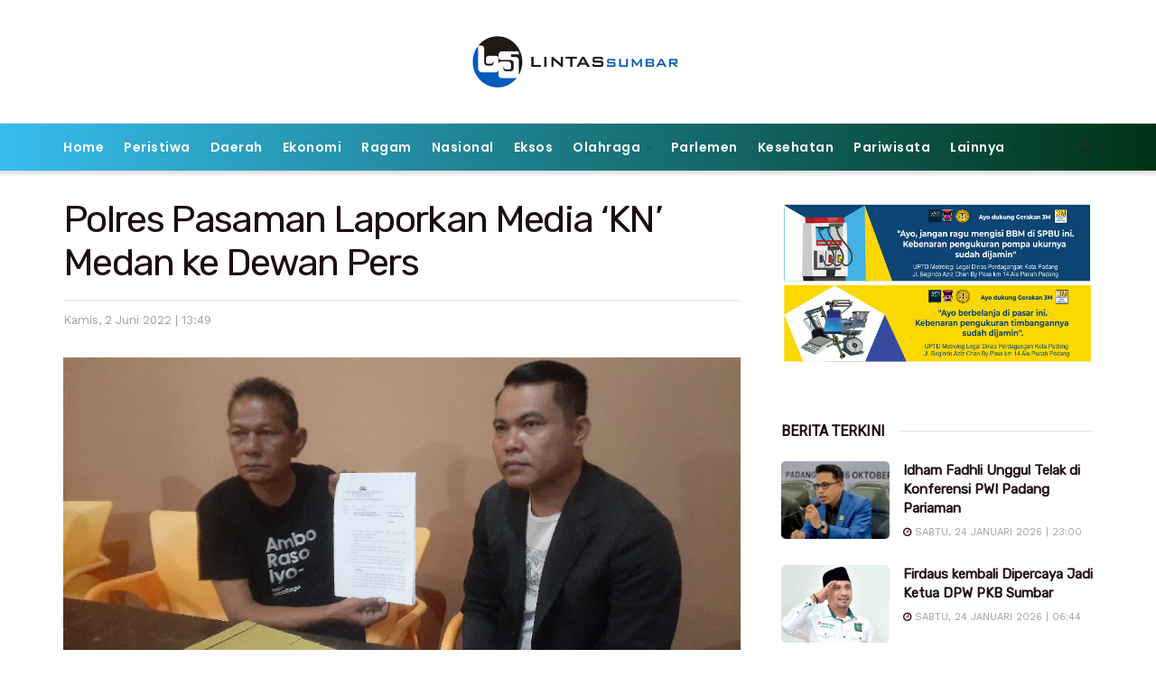

--- FILE ---
content_type: text/html; charset=UTF-8
request_url: https://www.lintassumbar.co.id/2022/06/polres-pasaman-laporkan-media-kn-medan-ke-dewan-pers.html
body_size: 25373
content:
<!doctype html>
<!--[if lt IE 7]> <html class="no-js lt-ie9 lt-ie8 lt-ie7" lang="id"> <![endif]-->
<!--[if IE 7]>    <html class="no-js lt-ie9 lt-ie8" lang="id"> <![endif]-->
<!--[if IE 8]>    <html class="no-js lt-ie9" lang="id"> <![endif]-->
<!--[if IE 9]>    <html class="no-js lt-ie10" lang="id"> <![endif]-->
<!--[if gt IE 8]><!--> <html class="no-js" lang="id"> <!--<![endif]-->
<head>
    <meta http-equiv="Content-Type" content="text/html; charset=UTF-8" />
    <meta name='viewport' content='width=device-width, initial-scale=1, user-scalable=yes' />
    <link rel="profile" href="http://gmpg.org/xfn/11" />
    <link rel="pingback" href="https://www.lintassumbar.co.id/xmlrpc.php" />
    <meta name="theme-color" content="#1e73be">
             <meta name="msapplication-navbutton-color" content="#1e73be">
             <meta name="apple-mobile-web-app-status-bar-style" content="#1e73be"><meta name='robots' content='index, follow, max-image-preview:large, max-snippet:-1, max-video-preview:-1' />
	<style>img:is([sizes="auto" i], [sizes^="auto," i]) { contain-intrinsic-size: 3000px 1500px }</style>
	<meta property="og:type" content="article">
<meta property="og:title" content="Polres Pasaman Laporkan Media &#8216;KN&#8217; Medan ke Dewan Pers">
<meta property="og:site_name" content="Lintas Sumbar">
<meta property="og:description" content="Lintassumbar.co.id - Polisi Resor Pasaman, Daerah Sumatera Barat telah dirugikan atas pemberitaan salah satu media online 'KN' yang beralamat di">
<meta property="og:url" content="https://www.lintassumbar.co.id/2022/06/polres-pasaman-laporkan-media-kn-medan-ke-dewan-pers.html">
<meta property="og:locale" content="id_ID">
<meta property="og:image" content="https://www.lintassumbar.co.id/wp-content/uploads/2022/06/IMG-20220602-WA0009.jpg">
<meta property="og:image:height" content="477">
<meta property="og:image:width" content="1032">
<meta property="article:published_time" content="2022-06-02T13:49:27+07:00">
<meta property="article:modified_time" content="2022-06-02T13:49:27+07:00">
<meta property="article:author" content="http://www.lintassumbar.com">
<meta property="article:section" content="Daerah">
<meta name="twitter:card" content="summary_large_image">
<meta name="twitter:title" content="Polres Pasaman Laporkan Media &#8216;KN&#8217; Medan ke Dewan Pers">
<meta name="twitter:description" content="Lintassumbar.co.id - Polisi Resor Pasaman, Daerah Sumatera Barat telah dirugikan atas pemberitaan salah satu media online &#039;KN&#039; yang beralamat di">
<meta name="twitter:url" content="https://www.lintassumbar.co.id/2022/06/polres-pasaman-laporkan-media-kn-medan-ke-dewan-pers.html">
<meta name="twitter:site" content="http://www.lintassumbar.com">
<meta name="twitter:image:src" content="https://www.lintassumbar.co.id/wp-content/uploads/2022/06/IMG-20220602-WA0009.jpg">
<meta name="twitter:image:width" content="1032">
<meta name="twitter:image:height" content="477">
			<script type="text/javascript">
			  var jnews_ajax_url = '/?ajax-request=jnews'
			</script>
			<script type="text/javascript">;window.jnews=window.jnews||{},window.jnews.library=window.jnews.library||{},window.jnews.library=function(){"use strict";var e=this;e.win=window,e.doc=document,e.noop=function(){},e.globalBody=e.doc.getElementsByTagName("body")[0],e.globalBody=e.globalBody?e.globalBody:e.doc,e.win.jnewsDataStorage=e.win.jnewsDataStorage||{_storage:new WeakMap,put:function(e,t,n){this._storage.has(e)||this._storage.set(e,new Map),this._storage.get(e).set(t,n)},get:function(e,t){return this._storage.get(e).get(t)},has:function(e,t){return this._storage.has(e)&&this._storage.get(e).has(t)},remove:function(e,t){var n=this._storage.get(e).delete(t);return 0===!this._storage.get(e).size&&this._storage.delete(e),n}},e.windowWidth=function(){return e.win.innerWidth||e.docEl.clientWidth||e.globalBody.clientWidth},e.windowHeight=function(){return e.win.innerHeight||e.docEl.clientHeight||e.globalBody.clientHeight},e.requestAnimationFrame=e.win.requestAnimationFrame||e.win.webkitRequestAnimationFrame||e.win.mozRequestAnimationFrame||e.win.msRequestAnimationFrame||window.oRequestAnimationFrame||function(e){return setTimeout(e,1e3/60)},e.cancelAnimationFrame=e.win.cancelAnimationFrame||e.win.webkitCancelAnimationFrame||e.win.webkitCancelRequestAnimationFrame||e.win.mozCancelAnimationFrame||e.win.msCancelRequestAnimationFrame||e.win.oCancelRequestAnimationFrame||function(e){clearTimeout(e)},e.classListSupport="classList"in document.createElement("_"),e.hasClass=e.classListSupport?function(e,t){return e.classList.contains(t)}:function(e,t){return e.className.indexOf(t)>=0},e.addClass=e.classListSupport?function(t,n){e.hasClass(t,n)||t.classList.add(n)}:function(t,n){e.hasClass(t,n)||(t.className+=" "+n)},e.removeClass=e.classListSupport?function(t,n){e.hasClass(t,n)&&t.classList.remove(n)}:function(t,n){e.hasClass(t,n)&&(t.className=t.className.replace(n,""))},e.objKeys=function(e){var t=[];for(var n in e)Object.prototype.hasOwnProperty.call(e,n)&&t.push(n);return t},e.isObjectSame=function(e,t){var n=!0;return JSON.stringify(e)!==JSON.stringify(t)&&(n=!1),n},e.extend=function(){for(var e,t,n,o=arguments[0]||{},i=1,a=arguments.length;i<a;i++)if(null!==(e=arguments[i]))for(t in e)o!==(n=e[t])&&void 0!==n&&(o[t]=n);return o},e.dataStorage=e.win.jnewsDataStorage,e.isVisible=function(e){return 0!==e.offsetWidth&&0!==e.offsetHeight||e.getBoundingClientRect().length},e.getHeight=function(e){return e.offsetHeight||e.clientHeight||e.getBoundingClientRect().height},e.getWidth=function(e){return e.offsetWidth||e.clientWidth||e.getBoundingClientRect().width},e.supportsPassive=!1;try{var t=Object.defineProperty({},"passive",{get:function(){e.supportsPassive=!0}});"createEvent"in e.doc?e.win.addEventListener("test",null,t):"fireEvent"in e.doc&&e.win.attachEvent("test",null)}catch(e){}e.passiveOption=!!e.supportsPassive&&{passive:!0},e.setStorage=function(e,t){e="jnews-"+e;var n={expired:Math.floor(((new Date).getTime()+432e5)/1e3)};t=Object.assign(n,t);localStorage.setItem(e,JSON.stringify(t))},e.getStorage=function(e){e="jnews-"+e;var t=localStorage.getItem(e);return null!==t&&0<t.length?JSON.parse(localStorage.getItem(e)):{}},e.expiredStorage=function(){var t,n="jnews-";for(var o in localStorage)o.indexOf(n)>-1&&"undefined"!==(t=e.getStorage(o.replace(n,""))).expired&&t.expired<Math.floor((new Date).getTime()/1e3)&&localStorage.removeItem(o)},e.addEvents=function(t,n,o){for(var i in n){var a=["touchstart","touchmove"].indexOf(i)>=0&&!o&&e.passiveOption;"createEvent"in e.doc?t.addEventListener(i,n[i],a):"fireEvent"in e.doc&&t.attachEvent("on"+i,n[i])}},e.removeEvents=function(t,n){for(var o in n)"createEvent"in e.doc?t.removeEventListener(o,n[o]):"fireEvent"in e.doc&&t.detachEvent("on"+o,n[o])},e.triggerEvents=function(t,n,o){var i;o=o||{detail:null};return"createEvent"in e.doc?(!(i=e.doc.createEvent("CustomEvent")||new CustomEvent(n)).initCustomEvent||i.initCustomEvent(n,!0,!1,o),void t.dispatchEvent(i)):"fireEvent"in e.doc?((i=e.doc.createEventObject()).eventType=n,void t.fireEvent("on"+i.eventType,i)):void 0},e.getParents=function(t,n){void 0===n&&(n=e.doc);for(var o=[],i=t.parentNode,a=!1;!a;)if(i){var r=i;r.querySelectorAll(n).length?a=!0:(o.push(r),i=r.parentNode)}else o=[],a=!0;return o},e.forEach=function(e,t,n){for(var o=0,i=e.length;o<i;o++)t.call(n,e[o],o)},e.getText=function(e){return e.innerText||e.textContent},e.setText=function(e,t){var n="object"==typeof t?t.innerText||t.textContent:t;e.innerText&&(e.innerText=n),e.textContent&&(e.textContent=n)},e.httpBuildQuery=function(t){return e.objKeys(t).reduce(function t(n){var o=arguments.length>1&&void 0!==arguments[1]?arguments[1]:null;return function(i,a){var r=n[a];a=encodeURIComponent(a);var s=o?"".concat(o,"[").concat(a,"]"):a;return null==r||"function"==typeof r?(i.push("".concat(s,"=")),i):["number","boolean","string"].includes(typeof r)?(i.push("".concat(s,"=").concat(encodeURIComponent(r))),i):(i.push(e.objKeys(r).reduce(t(r,s),[]).join("&")),i)}}(t),[]).join("&")},e.get=function(t,n,o,i){return o="function"==typeof o?o:e.noop,e.ajax("GET",t,n,o,i)},e.post=function(t,n,o,i){return o="function"==typeof o?o:e.noop,e.ajax("POST",t,n,o,i)},e.ajax=function(t,n,o,i,a){var r=new XMLHttpRequest,s=n,c=e.httpBuildQuery(o);if(t=-1!=["GET","POST"].indexOf(t)?t:"GET",r.open(t,s+("GET"==t?"?"+c:""),!0),"POST"==t&&r.setRequestHeader("Content-type","application/x-www-form-urlencoded"),r.setRequestHeader("X-Requested-With","XMLHttpRequest"),r.onreadystatechange=function(){4===r.readyState&&200<=r.status&&300>r.status&&"function"==typeof i&&i.call(void 0,r.response)},void 0!==a&&!a){return{xhr:r,send:function(){r.send("POST"==t?c:null)}}}return r.send("POST"==t?c:null),{xhr:r}},e.scrollTo=function(t,n,o){function i(e,t,n){this.start=this.position(),this.change=e-this.start,this.currentTime=0,this.increment=20,this.duration=void 0===n?500:n,this.callback=t,this.finish=!1,this.animateScroll()}return Math.easeInOutQuad=function(e,t,n,o){return(e/=o/2)<1?n/2*e*e+t:-n/2*(--e*(e-2)-1)+t},i.prototype.stop=function(){this.finish=!0},i.prototype.move=function(t){e.doc.documentElement.scrollTop=t,e.globalBody.parentNode.scrollTop=t,e.globalBody.scrollTop=t},i.prototype.position=function(){return e.doc.documentElement.scrollTop||e.globalBody.parentNode.scrollTop||e.globalBody.scrollTop},i.prototype.animateScroll=function(){this.currentTime+=this.increment;var t=Math.easeInOutQuad(this.currentTime,this.start,this.change,this.duration);this.move(t),this.currentTime<this.duration&&!this.finish?e.requestAnimationFrame.call(e.win,this.animateScroll.bind(this)):this.callback&&"function"==typeof this.callback&&this.callback()},new i(t,n,o)},e.unwrap=function(t){var n,o=t;e.forEach(t,(function(e,t){n?n+=e:n=e})),o.replaceWith(n)},e.performance={start:function(e){performance.mark(e+"Start")},stop:function(e){performance.mark(e+"End"),performance.measure(e,e+"Start",e+"End")}},e.fps=function(){var t=0,n=0,o=0;!function(){var i=t=0,a=0,r=0,s=document.getElementById("fpsTable"),c=function(t){void 0===document.getElementsByTagName("body")[0]?e.requestAnimationFrame.call(e.win,(function(){c(t)})):document.getElementsByTagName("body")[0].appendChild(t)};null===s&&((s=document.createElement("div")).style.position="fixed",s.style.top="120px",s.style.left="10px",s.style.width="100px",s.style.height="20px",s.style.border="1px solid black",s.style.fontSize="11px",s.style.zIndex="100000",s.style.backgroundColor="white",s.id="fpsTable",c(s));var l=function(){o++,n=Date.now(),(a=(o/(r=(n-t)/1e3)).toPrecision(2))!=i&&(i=a,s.innerHTML=i+"fps"),1<r&&(t=n,o=0),e.requestAnimationFrame.call(e.win,l)};l()}()},e.instr=function(e,t){for(var n=0;n<t.length;n++)if(-1!==e.toLowerCase().indexOf(t[n].toLowerCase()))return!0},e.winLoad=function(t,n){function o(o){if("complete"===e.doc.readyState||"interactive"===e.doc.readyState)return!o||n?setTimeout(t,n||1):t(o),1}o()||e.addEvents(e.win,{load:o})},e.docReady=function(t,n){function o(o){if("complete"===e.doc.readyState||"interactive"===e.doc.readyState)return!o||n?setTimeout(t,n||1):t(o),1}o()||e.addEvents(e.doc,{DOMContentLoaded:o})},e.fireOnce=function(){e.docReady((function(){e.assets=e.assets||[],e.assets.length&&(e.boot(),e.load_assets())}),50)},e.boot=function(){e.length&&e.doc.querySelectorAll("style[media]").forEach((function(e){"not all"==e.getAttribute("media")&&e.removeAttribute("media")}))},e.create_js=function(t,n){var o=e.doc.createElement("script");switch(o.setAttribute("src",t),n){case"defer":o.setAttribute("defer",!0);break;case"async":o.setAttribute("async",!0);break;case"deferasync":o.setAttribute("defer",!0),o.setAttribute("async",!0)}e.globalBody.appendChild(o)},e.load_assets=function(){"object"==typeof e.assets&&e.forEach(e.assets.slice(0),(function(t,n){var o="";t.defer&&(o+="defer"),t.async&&(o+="async"),e.create_js(t.url,o);var i=e.assets.indexOf(t);i>-1&&e.assets.splice(i,1)})),e.assets=jnewsoption.au_scripts=window.jnewsads=[]},e.setCookie=function(e,t,n){var o="";if(n){var i=new Date;i.setTime(i.getTime()+24*n*60*60*1e3),o="; expires="+i.toUTCString()}document.cookie=e+"="+(t||"")+o+"; path=/"},e.getCookie=function(e){for(var t=e+"=",n=document.cookie.split(";"),o=0;o<n.length;o++){for(var i=n[o];" "==i.charAt(0);)i=i.substring(1,i.length);if(0==i.indexOf(t))return i.substring(t.length,i.length)}return null},e.eraseCookie=function(e){document.cookie=e+"=; Path=/; Expires=Thu, 01 Jan 1970 00:00:01 GMT;"},e.docReady((function(){e.globalBody=e.globalBody==e.doc?e.doc.getElementsByTagName("body")[0]:e.globalBody,e.globalBody=e.globalBody?e.globalBody:e.doc})),e.winLoad((function(){e.winLoad((function(){var t=!1;if(void 0!==window.jnewsadmin)if(void 0!==window.file_version_checker){var n=e.objKeys(window.file_version_checker);n.length?n.forEach((function(e){t||"10.0.4"===window.file_version_checker[e]||(t=!0)})):t=!0}else t=!0;t&&(window.jnewsHelper.getMessage(),window.jnewsHelper.getNotice())}),2500)}))},window.jnews.library=new window.jnews.library;</script>
	<!-- This site is optimized with the Yoast SEO plugin v24.0 - https://yoast.com/wordpress/plugins/seo/ -->
	<title>Polres Pasaman Laporkan Media &#039;KN&#039; Medan ke Dewan Pers &#8212; Lintas Sumbar</title>
	<link rel="canonical" href="https://www.lintassumbar.co.id/2022/06/polres-pasaman-laporkan-media-kn-medan-ke-dewan-pers.html" />
	<meta property="og:locale" content="id_ID" />
	<meta property="og:type" content="article" />
	<meta property="og:title" content="Polres Pasaman Laporkan Media &#039;KN&#039; Medan ke Dewan Pers &#8212; Lintas Sumbar" />
	<meta property="og:description" content="Lintassumbar.co.id &#8211; Polisi Resor Pasaman, Daerah Sumatera Barat telah dirugikan atas pemberitaan salah satu media online &#8216;KN&#8217; yang beralamat di Jalan Garu No.30 Medan, Dalam berita tersebut, Polres Pasaman secara tendensius dituding (diduga) Tolak Laporan Warga. &#8220;Atas pemberitaan itu, Polres Pasaman merasa sangat dirugikan, karena berita yang disajikan tidak sesuai fakta dan kebenarannya, serta tanpa [&hellip;]" />
	<meta property="og:url" content="https://www.lintassumbar.co.id/2022/06/polres-pasaman-laporkan-media-kn-medan-ke-dewan-pers.html" />
	<meta property="og:site_name" content="Lintas Sumbar" />
	<meta property="article:published_time" content="2022-06-02T06:49:27+00:00" />
	<meta property="og:image" content="https://www.lintassumbar.co.id/wp-content/uploads/2022/06/IMG-20220602-WA0009.jpg" />
	<meta property="og:image:width" content="1032" />
	<meta property="og:image:height" content="477" />
	<meta property="og:image:type" content="image/jpeg" />
	<meta name="author" content="Fadil" />
	<meta name="twitter:card" content="summary_large_image" />
	<meta name="twitter:label1" content="Ditulis oleh" />
	<meta name="twitter:data1" content="Fadil" />
	<meta name="twitter:label2" content="Estimasi waktu membaca" />
	<meta name="twitter:data2" content="5 menit" />
	<script type="application/ld+json" class="yoast-schema-graph">{"@context":"https://schema.org","@graph":[{"@type":"Article","@id":"https://www.lintassumbar.co.id/2022/06/polres-pasaman-laporkan-media-kn-medan-ke-dewan-pers.html#article","isPartOf":{"@id":"https://www.lintassumbar.co.id/2022/06/polres-pasaman-laporkan-media-kn-medan-ke-dewan-pers.html"},"author":{"name":"Fadil","@id":"https://www.lintassumbar.co.id/#/schema/person/73fa9a1056256144f55926209dc0507b"},"headline":"Polres Pasaman Laporkan Media &#8216;KN&#8217; Medan ke Dewan Pers","datePublished":"2022-06-02T06:49:27+00:00","dateModified":"2022-06-02T06:49:27+00:00","mainEntityOfPage":{"@id":"https://www.lintassumbar.co.id/2022/06/polres-pasaman-laporkan-media-kn-medan-ke-dewan-pers.html"},"wordCount":772,"commentCount":0,"publisher":{"@id":"https://www.lintassumbar.co.id/#organization"},"image":{"@id":"https://www.lintassumbar.co.id/2022/06/polres-pasaman-laporkan-media-kn-medan-ke-dewan-pers.html#primaryimage"},"thumbnailUrl":"https://www.lintassumbar.co.id/wp-content/uploads/2022/06/IMG-20220602-WA0009.jpg","articleSection":["Daerah"],"inLanguage":"id","potentialAction":[{"@type":"CommentAction","name":"Comment","target":["https://www.lintassumbar.co.id/2022/06/polres-pasaman-laporkan-media-kn-medan-ke-dewan-pers.html#respond"]}]},{"@type":"WebPage","@id":"https://www.lintassumbar.co.id/2022/06/polres-pasaman-laporkan-media-kn-medan-ke-dewan-pers.html","url":"https://www.lintassumbar.co.id/2022/06/polres-pasaman-laporkan-media-kn-medan-ke-dewan-pers.html","name":"Polres Pasaman Laporkan Media 'KN' Medan ke Dewan Pers &#8212; Lintas Sumbar","isPartOf":{"@id":"https://www.lintassumbar.co.id/#website"},"primaryImageOfPage":{"@id":"https://www.lintassumbar.co.id/2022/06/polres-pasaman-laporkan-media-kn-medan-ke-dewan-pers.html#primaryimage"},"image":{"@id":"https://www.lintassumbar.co.id/2022/06/polres-pasaman-laporkan-media-kn-medan-ke-dewan-pers.html#primaryimage"},"thumbnailUrl":"https://www.lintassumbar.co.id/wp-content/uploads/2022/06/IMG-20220602-WA0009.jpg","datePublished":"2022-06-02T06:49:27+00:00","dateModified":"2022-06-02T06:49:27+00:00","breadcrumb":{"@id":"https://www.lintassumbar.co.id/2022/06/polres-pasaman-laporkan-media-kn-medan-ke-dewan-pers.html#breadcrumb"},"inLanguage":"id","potentialAction":[{"@type":"ReadAction","target":["https://www.lintassumbar.co.id/2022/06/polres-pasaman-laporkan-media-kn-medan-ke-dewan-pers.html"]}]},{"@type":"ImageObject","inLanguage":"id","@id":"https://www.lintassumbar.co.id/2022/06/polres-pasaman-laporkan-media-kn-medan-ke-dewan-pers.html#primaryimage","url":"https://www.lintassumbar.co.id/wp-content/uploads/2022/06/IMG-20220602-WA0009.jpg","contentUrl":"https://www.lintassumbar.co.id/wp-content/uploads/2022/06/IMG-20220602-WA0009.jpg","width":1032,"height":477},{"@type":"BreadcrumbList","@id":"https://www.lintassumbar.co.id/2022/06/polres-pasaman-laporkan-media-kn-medan-ke-dewan-pers.html#breadcrumb","itemListElement":[{"@type":"ListItem","position":1,"name":"Home","item":"https://www.lintassumbar.co.id/"},{"@type":"ListItem","position":2,"name":"Polres Pasaman Laporkan Media &#8216;KN&#8217; Medan ke Dewan Pers"}]},{"@type":"WebSite","@id":"https://www.lintassumbar.co.id/#website","url":"https://www.lintassumbar.co.id/","name":"Lintas Sumbar","description":"Lintas Berita Sumatera Barat","publisher":{"@id":"https://www.lintassumbar.co.id/#organization"},"potentialAction":[{"@type":"SearchAction","target":{"@type":"EntryPoint","urlTemplate":"https://www.lintassumbar.co.id/?s={search_term_string}"},"query-input":{"@type":"PropertyValueSpecification","valueRequired":true,"valueName":"search_term_string"}}],"inLanguage":"id"},{"@type":"Organization","@id":"https://www.lintassumbar.co.id/#organization","name":"Lintas Sumbar","url":"https://www.lintassumbar.co.id/","logo":{"@type":"ImageObject","inLanguage":"id","@id":"https://www.lintassumbar.co.id/#/schema/logo/image/","url":"https://www.lintassumbar.co.id/wp-content/uploads/2019/12/LOGO-LINTAS-SUMBAR.jpg","contentUrl":"https://www.lintassumbar.co.id/wp-content/uploads/2019/12/LOGO-LINTAS-SUMBAR.jpg","width":510,"height":142,"caption":"Lintas Sumbar"},"image":{"@id":"https://www.lintassumbar.co.id/#/schema/logo/image/"}},{"@type":"Person","@id":"https://www.lintassumbar.co.id/#/schema/person/73fa9a1056256144f55926209dc0507b","name":"Fadil","image":{"@type":"ImageObject","inLanguage":"id","@id":"https://www.lintassumbar.co.id/#/schema/person/image/","url":"https://secure.gravatar.com/avatar/7c227a876711c0721c22c7324fc09b3e?s=96&d=mm&r=g","contentUrl":"https://secure.gravatar.com/avatar/7c227a876711c0721c22c7324fc09b3e?s=96&d=mm&r=g","caption":"Fadil"},"sameAs":["http://www.lintassumbar.com"]}]}</script>
	<!-- / Yoast SEO plugin. -->


<link rel="amphtml" href="https://www.lintassumbar.co.id/2022/06/polres-pasaman-laporkan-media-kn-medan-ke-dewan-pers.html/amp" /><meta name="generator" content="AMP for WP 1.1.2"/><link rel='dns-prefetch' href='//fonts.googleapis.com' />
<link rel='preconnect' href='https://fonts.gstatic.com' />
<link rel="alternate" type="application/rss+xml" title="Lintas Sumbar &raquo; Feed" href="https://www.lintassumbar.co.id/feed" />
<link rel="alternate" type="application/rss+xml" title="Lintas Sumbar &raquo; Umpan Komentar" href="https://www.lintassumbar.co.id/comments/feed" />
<link rel="alternate" type="application/rss+xml" title="Lintas Sumbar &raquo; Polres Pasaman Laporkan Media &#8216;KN&#8217; Medan ke Dewan Pers Umpan Komentar" href="https://www.lintassumbar.co.id/2022/06/polres-pasaman-laporkan-media-kn-medan-ke-dewan-pers.html/feed" />
<script type="text/javascript">
/* <![CDATA[ */
window._wpemojiSettings = {"baseUrl":"https:\/\/s.w.org\/images\/core\/emoji\/15.0.3\/72x72\/","ext":".png","svgUrl":"https:\/\/s.w.org\/images\/core\/emoji\/15.0.3\/svg\/","svgExt":".svg","source":{"concatemoji":"https:\/\/www.lintassumbar.co.id\/wp-includes\/js\/wp-emoji-release.min.js?ver=6.7.4"}};
/*! This file is auto-generated */
!function(i,n){var o,s,e;function c(e){try{var t={supportTests:e,timestamp:(new Date).valueOf()};sessionStorage.setItem(o,JSON.stringify(t))}catch(e){}}function p(e,t,n){e.clearRect(0,0,e.canvas.width,e.canvas.height),e.fillText(t,0,0);var t=new Uint32Array(e.getImageData(0,0,e.canvas.width,e.canvas.height).data),r=(e.clearRect(0,0,e.canvas.width,e.canvas.height),e.fillText(n,0,0),new Uint32Array(e.getImageData(0,0,e.canvas.width,e.canvas.height).data));return t.every(function(e,t){return e===r[t]})}function u(e,t,n){switch(t){case"flag":return n(e,"\ud83c\udff3\ufe0f\u200d\u26a7\ufe0f","\ud83c\udff3\ufe0f\u200b\u26a7\ufe0f")?!1:!n(e,"\ud83c\uddfa\ud83c\uddf3","\ud83c\uddfa\u200b\ud83c\uddf3")&&!n(e,"\ud83c\udff4\udb40\udc67\udb40\udc62\udb40\udc65\udb40\udc6e\udb40\udc67\udb40\udc7f","\ud83c\udff4\u200b\udb40\udc67\u200b\udb40\udc62\u200b\udb40\udc65\u200b\udb40\udc6e\u200b\udb40\udc67\u200b\udb40\udc7f");case"emoji":return!n(e,"\ud83d\udc26\u200d\u2b1b","\ud83d\udc26\u200b\u2b1b")}return!1}function f(e,t,n){var r="undefined"!=typeof WorkerGlobalScope&&self instanceof WorkerGlobalScope?new OffscreenCanvas(300,150):i.createElement("canvas"),a=r.getContext("2d",{willReadFrequently:!0}),o=(a.textBaseline="top",a.font="600 32px Arial",{});return e.forEach(function(e){o[e]=t(a,e,n)}),o}function t(e){var t=i.createElement("script");t.src=e,t.defer=!0,i.head.appendChild(t)}"undefined"!=typeof Promise&&(o="wpEmojiSettingsSupports",s=["flag","emoji"],n.supports={everything:!0,everythingExceptFlag:!0},e=new Promise(function(e){i.addEventListener("DOMContentLoaded",e,{once:!0})}),new Promise(function(t){var n=function(){try{var e=JSON.parse(sessionStorage.getItem(o));if("object"==typeof e&&"number"==typeof e.timestamp&&(new Date).valueOf()<e.timestamp+604800&&"object"==typeof e.supportTests)return e.supportTests}catch(e){}return null}();if(!n){if("undefined"!=typeof Worker&&"undefined"!=typeof OffscreenCanvas&&"undefined"!=typeof URL&&URL.createObjectURL&&"undefined"!=typeof Blob)try{var e="postMessage("+f.toString()+"("+[JSON.stringify(s),u.toString(),p.toString()].join(",")+"));",r=new Blob([e],{type:"text/javascript"}),a=new Worker(URL.createObjectURL(r),{name:"wpTestEmojiSupports"});return void(a.onmessage=function(e){c(n=e.data),a.terminate(),t(n)})}catch(e){}c(n=f(s,u,p))}t(n)}).then(function(e){for(var t in e)n.supports[t]=e[t],n.supports.everything=n.supports.everything&&n.supports[t],"flag"!==t&&(n.supports.everythingExceptFlag=n.supports.everythingExceptFlag&&n.supports[t]);n.supports.everythingExceptFlag=n.supports.everythingExceptFlag&&!n.supports.flag,n.DOMReady=!1,n.readyCallback=function(){n.DOMReady=!0}}).then(function(){return e}).then(function(){var e;n.supports.everything||(n.readyCallback(),(e=n.source||{}).concatemoji?t(e.concatemoji):e.wpemoji&&e.twemoji&&(t(e.twemoji),t(e.wpemoji)))}))}((window,document),window._wpemojiSettings);
/* ]]> */
</script>
<style id='wp-emoji-styles-inline-css' type='text/css'>

	img.wp-smiley, img.emoji {
		display: inline !important;
		border: none !important;
		box-shadow: none !important;
		height: 1em !important;
		width: 1em !important;
		margin: 0 0.07em !important;
		vertical-align: -0.1em !important;
		background: none !important;
		padding: 0 !important;
	}
</style>
<link rel='stylesheet' id='wp-block-library-css' href='https://www.lintassumbar.co.id/wp-includes/css/dist/block-library/style.min.css?ver=6.7.4' type='text/css' media='all' />
<style id='classic-theme-styles-inline-css' type='text/css'>
/*! This file is auto-generated */
.wp-block-button__link{color:#fff;background-color:#32373c;border-radius:9999px;box-shadow:none;text-decoration:none;padding:calc(.667em + 2px) calc(1.333em + 2px);font-size:1.125em}.wp-block-file__button{background:#32373c;color:#fff;text-decoration:none}
</style>
<style id='global-styles-inline-css' type='text/css'>
:root{--wp--preset--aspect-ratio--square: 1;--wp--preset--aspect-ratio--4-3: 4/3;--wp--preset--aspect-ratio--3-4: 3/4;--wp--preset--aspect-ratio--3-2: 3/2;--wp--preset--aspect-ratio--2-3: 2/3;--wp--preset--aspect-ratio--16-9: 16/9;--wp--preset--aspect-ratio--9-16: 9/16;--wp--preset--color--black: #000000;--wp--preset--color--cyan-bluish-gray: #abb8c3;--wp--preset--color--white: #ffffff;--wp--preset--color--pale-pink: #f78da7;--wp--preset--color--vivid-red: #cf2e2e;--wp--preset--color--luminous-vivid-orange: #ff6900;--wp--preset--color--luminous-vivid-amber: #fcb900;--wp--preset--color--light-green-cyan: #7bdcb5;--wp--preset--color--vivid-green-cyan: #00d084;--wp--preset--color--pale-cyan-blue: #8ed1fc;--wp--preset--color--vivid-cyan-blue: #0693e3;--wp--preset--color--vivid-purple: #9b51e0;--wp--preset--gradient--vivid-cyan-blue-to-vivid-purple: linear-gradient(135deg,rgba(6,147,227,1) 0%,rgb(155,81,224) 100%);--wp--preset--gradient--light-green-cyan-to-vivid-green-cyan: linear-gradient(135deg,rgb(122,220,180) 0%,rgb(0,208,130) 100%);--wp--preset--gradient--luminous-vivid-amber-to-luminous-vivid-orange: linear-gradient(135deg,rgba(252,185,0,1) 0%,rgba(255,105,0,1) 100%);--wp--preset--gradient--luminous-vivid-orange-to-vivid-red: linear-gradient(135deg,rgba(255,105,0,1) 0%,rgb(207,46,46) 100%);--wp--preset--gradient--very-light-gray-to-cyan-bluish-gray: linear-gradient(135deg,rgb(238,238,238) 0%,rgb(169,184,195) 100%);--wp--preset--gradient--cool-to-warm-spectrum: linear-gradient(135deg,rgb(74,234,220) 0%,rgb(151,120,209) 20%,rgb(207,42,186) 40%,rgb(238,44,130) 60%,rgb(251,105,98) 80%,rgb(254,248,76) 100%);--wp--preset--gradient--blush-light-purple: linear-gradient(135deg,rgb(255,206,236) 0%,rgb(152,150,240) 100%);--wp--preset--gradient--blush-bordeaux: linear-gradient(135deg,rgb(254,205,165) 0%,rgb(254,45,45) 50%,rgb(107,0,62) 100%);--wp--preset--gradient--luminous-dusk: linear-gradient(135deg,rgb(255,203,112) 0%,rgb(199,81,192) 50%,rgb(65,88,208) 100%);--wp--preset--gradient--pale-ocean: linear-gradient(135deg,rgb(255,245,203) 0%,rgb(182,227,212) 50%,rgb(51,167,181) 100%);--wp--preset--gradient--electric-grass: linear-gradient(135deg,rgb(202,248,128) 0%,rgb(113,206,126) 100%);--wp--preset--gradient--midnight: linear-gradient(135deg,rgb(2,3,129) 0%,rgb(40,116,252) 100%);--wp--preset--font-size--small: 13px;--wp--preset--font-size--medium: 20px;--wp--preset--font-size--large: 36px;--wp--preset--font-size--x-large: 42px;--wp--preset--spacing--20: 0.44rem;--wp--preset--spacing--30: 0.67rem;--wp--preset--spacing--40: 1rem;--wp--preset--spacing--50: 1.5rem;--wp--preset--spacing--60: 2.25rem;--wp--preset--spacing--70: 3.38rem;--wp--preset--spacing--80: 5.06rem;--wp--preset--shadow--natural: 6px 6px 9px rgba(0, 0, 0, 0.2);--wp--preset--shadow--deep: 12px 12px 50px rgba(0, 0, 0, 0.4);--wp--preset--shadow--sharp: 6px 6px 0px rgba(0, 0, 0, 0.2);--wp--preset--shadow--outlined: 6px 6px 0px -3px rgba(255, 255, 255, 1), 6px 6px rgba(0, 0, 0, 1);--wp--preset--shadow--crisp: 6px 6px 0px rgba(0, 0, 0, 1);}:where(.is-layout-flex){gap: 0.5em;}:where(.is-layout-grid){gap: 0.5em;}body .is-layout-flex{display: flex;}.is-layout-flex{flex-wrap: wrap;align-items: center;}.is-layout-flex > :is(*, div){margin: 0;}body .is-layout-grid{display: grid;}.is-layout-grid > :is(*, div){margin: 0;}:where(.wp-block-columns.is-layout-flex){gap: 2em;}:where(.wp-block-columns.is-layout-grid){gap: 2em;}:where(.wp-block-post-template.is-layout-flex){gap: 1.25em;}:where(.wp-block-post-template.is-layout-grid){gap: 1.25em;}.has-black-color{color: var(--wp--preset--color--black) !important;}.has-cyan-bluish-gray-color{color: var(--wp--preset--color--cyan-bluish-gray) !important;}.has-white-color{color: var(--wp--preset--color--white) !important;}.has-pale-pink-color{color: var(--wp--preset--color--pale-pink) !important;}.has-vivid-red-color{color: var(--wp--preset--color--vivid-red) !important;}.has-luminous-vivid-orange-color{color: var(--wp--preset--color--luminous-vivid-orange) !important;}.has-luminous-vivid-amber-color{color: var(--wp--preset--color--luminous-vivid-amber) !important;}.has-light-green-cyan-color{color: var(--wp--preset--color--light-green-cyan) !important;}.has-vivid-green-cyan-color{color: var(--wp--preset--color--vivid-green-cyan) !important;}.has-pale-cyan-blue-color{color: var(--wp--preset--color--pale-cyan-blue) !important;}.has-vivid-cyan-blue-color{color: var(--wp--preset--color--vivid-cyan-blue) !important;}.has-vivid-purple-color{color: var(--wp--preset--color--vivid-purple) !important;}.has-black-background-color{background-color: var(--wp--preset--color--black) !important;}.has-cyan-bluish-gray-background-color{background-color: var(--wp--preset--color--cyan-bluish-gray) !important;}.has-white-background-color{background-color: var(--wp--preset--color--white) !important;}.has-pale-pink-background-color{background-color: var(--wp--preset--color--pale-pink) !important;}.has-vivid-red-background-color{background-color: var(--wp--preset--color--vivid-red) !important;}.has-luminous-vivid-orange-background-color{background-color: var(--wp--preset--color--luminous-vivid-orange) !important;}.has-luminous-vivid-amber-background-color{background-color: var(--wp--preset--color--luminous-vivid-amber) !important;}.has-light-green-cyan-background-color{background-color: var(--wp--preset--color--light-green-cyan) !important;}.has-vivid-green-cyan-background-color{background-color: var(--wp--preset--color--vivid-green-cyan) !important;}.has-pale-cyan-blue-background-color{background-color: var(--wp--preset--color--pale-cyan-blue) !important;}.has-vivid-cyan-blue-background-color{background-color: var(--wp--preset--color--vivid-cyan-blue) !important;}.has-vivid-purple-background-color{background-color: var(--wp--preset--color--vivid-purple) !important;}.has-black-border-color{border-color: var(--wp--preset--color--black) !important;}.has-cyan-bluish-gray-border-color{border-color: var(--wp--preset--color--cyan-bluish-gray) !important;}.has-white-border-color{border-color: var(--wp--preset--color--white) !important;}.has-pale-pink-border-color{border-color: var(--wp--preset--color--pale-pink) !important;}.has-vivid-red-border-color{border-color: var(--wp--preset--color--vivid-red) !important;}.has-luminous-vivid-orange-border-color{border-color: var(--wp--preset--color--luminous-vivid-orange) !important;}.has-luminous-vivid-amber-border-color{border-color: var(--wp--preset--color--luminous-vivid-amber) !important;}.has-light-green-cyan-border-color{border-color: var(--wp--preset--color--light-green-cyan) !important;}.has-vivid-green-cyan-border-color{border-color: var(--wp--preset--color--vivid-green-cyan) !important;}.has-pale-cyan-blue-border-color{border-color: var(--wp--preset--color--pale-cyan-blue) !important;}.has-vivid-cyan-blue-border-color{border-color: var(--wp--preset--color--vivid-cyan-blue) !important;}.has-vivid-purple-border-color{border-color: var(--wp--preset--color--vivid-purple) !important;}.has-vivid-cyan-blue-to-vivid-purple-gradient-background{background: var(--wp--preset--gradient--vivid-cyan-blue-to-vivid-purple) !important;}.has-light-green-cyan-to-vivid-green-cyan-gradient-background{background: var(--wp--preset--gradient--light-green-cyan-to-vivid-green-cyan) !important;}.has-luminous-vivid-amber-to-luminous-vivid-orange-gradient-background{background: var(--wp--preset--gradient--luminous-vivid-amber-to-luminous-vivid-orange) !important;}.has-luminous-vivid-orange-to-vivid-red-gradient-background{background: var(--wp--preset--gradient--luminous-vivid-orange-to-vivid-red) !important;}.has-very-light-gray-to-cyan-bluish-gray-gradient-background{background: var(--wp--preset--gradient--very-light-gray-to-cyan-bluish-gray) !important;}.has-cool-to-warm-spectrum-gradient-background{background: var(--wp--preset--gradient--cool-to-warm-spectrum) !important;}.has-blush-light-purple-gradient-background{background: var(--wp--preset--gradient--blush-light-purple) !important;}.has-blush-bordeaux-gradient-background{background: var(--wp--preset--gradient--blush-bordeaux) !important;}.has-luminous-dusk-gradient-background{background: var(--wp--preset--gradient--luminous-dusk) !important;}.has-pale-ocean-gradient-background{background: var(--wp--preset--gradient--pale-ocean) !important;}.has-electric-grass-gradient-background{background: var(--wp--preset--gradient--electric-grass) !important;}.has-midnight-gradient-background{background: var(--wp--preset--gradient--midnight) !important;}.has-small-font-size{font-size: var(--wp--preset--font-size--small) !important;}.has-medium-font-size{font-size: var(--wp--preset--font-size--medium) !important;}.has-large-font-size{font-size: var(--wp--preset--font-size--large) !important;}.has-x-large-font-size{font-size: var(--wp--preset--font-size--x-large) !important;}
:where(.wp-block-post-template.is-layout-flex){gap: 1.25em;}:where(.wp-block-post-template.is-layout-grid){gap: 1.25em;}
:where(.wp-block-columns.is-layout-flex){gap: 2em;}:where(.wp-block-columns.is-layout-grid){gap: 2em;}
:root :where(.wp-block-pullquote){font-size: 1.5em;line-height: 1.6;}
</style>
<link rel='stylesheet' id='jnews-split-css' href='https://www.lintassumbar.co.id/wp-content/plugins/jnews-split/assets/css/splitpost.css' type='text/css' media='' />
<link rel='stylesheet' id='jnews-split-toc-css' href='https://www.lintassumbar.co.id/wp-content/plugins/jnews-split/assets/css/splitpost-toc.css' type='text/css' media='' />
<link rel='stylesheet' id='jnews-parent-style-css' href='https://www.lintassumbar.co.id/wp-content/themes/jnews/style.css?ver=6.7.4' type='text/css' media='all' />
<link rel='stylesheet' id='js_composer_front-css' href='https://www.lintassumbar.co.id/wp-content/plugins/js_composer/assets/css/js_composer.min.css?ver=6.8.0' type='text/css' media='all' />
<link rel='stylesheet' id='jeg_customizer_font-css' href='//fonts.googleapis.com/css?family=Work+Sans%3Areguler%7CMontserrat%3Areguler%7CPoppins%3Aregular%2C600%7CRoboto%3Areguler%7CRubik%3Aregular%7COpen+Sans%3Aregular%2C600&#038;display=swap&#038;ver=1.3.0' type='text/css' media='all' />
<link rel='stylesheet' id='jnews-frontend-css' href='https://www.lintassumbar.co.id/wp-content/themes/jnews/assets/dist/frontend.min.css?ver=1.0.0' type='text/css' media='all' />
<link rel='stylesheet' id='jnews-js-composer-css' href='https://www.lintassumbar.co.id/wp-content/themes/jnews/assets/css/js-composer-frontend.css?ver=1.0.0' type='text/css' media='all' />
<link rel='stylesheet' id='jnews-style-css' href='https://www.lintassumbar.co.id/wp-content/themes/jnews-child/style.css?ver=1.0.0' type='text/css' media='all' />
<link rel='stylesheet' id='jnews-darkmode-css' href='https://www.lintassumbar.co.id/wp-content/themes/jnews/assets/css/darkmode.css?ver=1.0.0' type='text/css' media='all' />
<link rel='stylesheet' id='jnews-scheme-css' href='https://www.lintassumbar.co.id/wp-content/themes/jnews/data/import/viral/scheme.css?ver=1.0.0' type='text/css' media='all' />
<link rel='stylesheet' id='jnews-select-share-css' href='https://www.lintassumbar.co.id/wp-content/plugins/jnews-social-share/assets/css/plugin.css' type='text/css' media='all' />
<script type="text/javascript" src="https://www.lintassumbar.co.id/wp-includes/js/jquery/jquery.min.js?ver=3.7.1" id="jquery-core-js"></script>
<script type="text/javascript" src="https://www.lintassumbar.co.id/wp-includes/js/jquery/jquery-migrate.min.js?ver=3.4.1" id="jquery-migrate-js"></script>
<link rel="https://api.w.org/" href="https://www.lintassumbar.co.id/wp-json/" /><link rel="alternate" title="JSON" type="application/json" href="https://www.lintassumbar.co.id/wp-json/wp/v2/posts/16380" /><link rel="EditURI" type="application/rsd+xml" title="RSD" href="https://www.lintassumbar.co.id/xmlrpc.php?rsd" />
<meta name="generator" content="WordPress 6.7.4" />
<link rel='shortlink' href='https://www.lintassumbar.co.id/?p=16380' />
<link rel="alternate" title="oEmbed (JSON)" type="application/json+oembed" href="https://www.lintassumbar.co.id/wp-json/oembed/1.0/embed?url=https%3A%2F%2Fwww.lintassumbar.co.id%2F2022%2F06%2Fpolres-pasaman-laporkan-media-kn-medan-ke-dewan-pers.html" />
<link rel="alternate" title="oEmbed (XML)" type="text/xml+oembed" href="https://www.lintassumbar.co.id/wp-json/oembed/1.0/embed?url=https%3A%2F%2Fwww.lintassumbar.co.id%2F2022%2F06%2Fpolres-pasaman-laporkan-media-kn-medan-ke-dewan-pers.html&#038;format=xml" />
<meta name="generator" content="Powered by WPBakery Page Builder - drag and drop page builder for WordPress."/>
<link rel="icon" href="https://www.lintassumbar.co.id/wp-content/uploads/2019/12/cropped-LOGO-LINTAS-SUMBAR-32x32.jpg" sizes="32x32" />
<link rel="icon" href="https://www.lintassumbar.co.id/wp-content/uploads/2019/12/cropped-LOGO-LINTAS-SUMBAR-192x192.jpg" sizes="192x192" />
<link rel="apple-touch-icon" href="https://www.lintassumbar.co.id/wp-content/uploads/2019/12/cropped-LOGO-LINTAS-SUMBAR-180x180.jpg" />
<meta name="msapplication-TileImage" content="https://www.lintassumbar.co.id/wp-content/uploads/2019/12/cropped-LOGO-LINTAS-SUMBAR-270x270.jpg" />
<style id="jeg_dynamic_css" type="text/css" data-type="jeg_custom-css">body { --j-body-color : #333333; --j-accent-color : #1e73be; --j-alt-color : #420000; --j-heading-color : #1e0b0f; } body,.jeg_newsfeed_list .tns-outer .tns-controls button,.jeg_filter_button,.owl-carousel .owl-nav div,.jeg_readmore,.jeg_hero_style_7 .jeg_post_meta a,.widget_calendar thead th,.widget_calendar tfoot a,.jeg_socialcounter a,.entry-header .jeg_meta_like a,.entry-header .jeg_meta_comment a,.entry-header .jeg_meta_donation a,.entry-header .jeg_meta_bookmark a,.entry-content tbody tr:hover,.entry-content th,.jeg_splitpost_nav li:hover a,#breadcrumbs a,.jeg_author_socials a:hover,.jeg_footer_content a,.jeg_footer_bottom a,.jeg_cartcontent,.woocommerce .woocommerce-breadcrumb a { color : #333333; } a, .jeg_menu_style_5>li>a:hover, .jeg_menu_style_5>li.sfHover>a, .jeg_menu_style_5>li.current-menu-item>a, .jeg_menu_style_5>li.current-menu-ancestor>a, .jeg_navbar .jeg_menu:not(.jeg_main_menu)>li>a:hover, .jeg_midbar .jeg_menu:not(.jeg_main_menu)>li>a:hover, .jeg_side_tabs li.active, .jeg_block_heading_5 strong, .jeg_block_heading_6 strong, .jeg_block_heading_7 strong, .jeg_block_heading_8 strong, .jeg_subcat_list li a:hover, .jeg_subcat_list li button:hover, .jeg_pl_lg_7 .jeg_thumb .jeg_post_category a, .jeg_pl_xs_2:before, .jeg_pl_xs_4 .jeg_postblock_content:before, .jeg_postblock .jeg_post_title a:hover, .jeg_hero_style_6 .jeg_post_title a:hover, .jeg_sidefeed .jeg_pl_xs_3 .jeg_post_title a:hover, .widget_jnews_popular .jeg_post_title a:hover, .jeg_meta_author a, .widget_archive li a:hover, .widget_pages li a:hover, .widget_meta li a:hover, .widget_recent_entries li a:hover, .widget_rss li a:hover, .widget_rss cite, .widget_categories li a:hover, .widget_categories li.current-cat>a, #breadcrumbs a:hover, .jeg_share_count .counts, .commentlist .bypostauthor>.comment-body>.comment-author>.fn, span.required, .jeg_review_title, .bestprice .price, .authorlink a:hover, .jeg_vertical_playlist .jeg_video_playlist_play_icon, .jeg_vertical_playlist .jeg_video_playlist_item.active .jeg_video_playlist_thumbnail:before, .jeg_horizontal_playlist .jeg_video_playlist_play, .woocommerce li.product .pricegroup .button, .widget_display_forums li a:hover, .widget_display_topics li:before, .widget_display_replies li:before, .widget_display_views li:before, .bbp-breadcrumb a:hover, .jeg_mobile_menu li.sfHover>a, .jeg_mobile_menu li a:hover, .split-template-6 .pagenum, .jeg_mobile_menu_style_5>li>a:hover, .jeg_mobile_menu_style_5>li.sfHover>a, .jeg_mobile_menu_style_5>li.current-menu-item>a, .jeg_mobile_menu_style_5>li.current-menu-ancestor>a { color : #1e73be; } .jeg_menu_style_1>li>a:before, .jeg_menu_style_2>li>a:before, .jeg_menu_style_3>li>a:before, .jeg_side_toggle, .jeg_slide_caption .jeg_post_category a, .jeg_slider_type_1_wrapper .tns-controls button.tns-next, .jeg_block_heading_1 .jeg_block_title span, .jeg_block_heading_2 .jeg_block_title span, .jeg_block_heading_3, .jeg_block_heading_4 .jeg_block_title span, .jeg_block_heading_6:after, .jeg_pl_lg_box .jeg_post_category a, .jeg_pl_md_box .jeg_post_category a, .jeg_readmore:hover, .jeg_thumb .jeg_post_category a, .jeg_block_loadmore a:hover, .jeg_postblock.alt .jeg_block_loadmore a:hover, .jeg_block_loadmore a.active, .jeg_postblock_carousel_2 .jeg_post_category a, .jeg_heroblock .jeg_post_category a, .jeg_pagenav_1 .page_number.active, .jeg_pagenav_1 .page_number.active:hover, input[type="submit"], .btn, .button, .widget_tag_cloud a:hover, .popularpost_item:hover .jeg_post_title a:before, .jeg_splitpost_4 .page_nav, .jeg_splitpost_5 .page_nav, .jeg_post_via a:hover, .jeg_post_source a:hover, .jeg_post_tags a:hover, .comment-reply-title small a:before, .comment-reply-title small a:after, .jeg_storelist .productlink, .authorlink li.active a:before, .jeg_footer.dark .socials_widget:not(.nobg) a:hover .fa, div.jeg_breakingnews_title, .jeg_overlay_slider_bottom_wrapper .tns-controls button, .jeg_overlay_slider_bottom_wrapper .tns-controls button:hover, .jeg_vertical_playlist .jeg_video_playlist_current, .woocommerce span.onsale, .woocommerce #respond input#submit:hover, .woocommerce a.button:hover, .woocommerce button.button:hover, .woocommerce input.button:hover, .woocommerce #respond input#submit.alt, .woocommerce a.button.alt, .woocommerce button.button.alt, .woocommerce input.button.alt, .jeg_popup_post .caption, .jeg_footer.dark input[type="submit"], .jeg_footer.dark .btn, .jeg_footer.dark .button, .footer_widget.widget_tag_cloud a:hover, .jeg_inner_content .content-inner .jeg_post_category a:hover, #buddypress .standard-form button, #buddypress a.button, #buddypress input[type="submit"], #buddypress input[type="button"], #buddypress input[type="reset"], #buddypress ul.button-nav li a, #buddypress .generic-button a, #buddypress .generic-button button, #buddypress .comment-reply-link, #buddypress a.bp-title-button, #buddypress.buddypress-wrap .members-list li .user-update .activity-read-more a, div#buddypress .standard-form button:hover, div#buddypress a.button:hover, div#buddypress input[type="submit"]:hover, div#buddypress input[type="button"]:hover, div#buddypress input[type="reset"]:hover, div#buddypress ul.button-nav li a:hover, div#buddypress .generic-button a:hover, div#buddypress .generic-button button:hover, div#buddypress .comment-reply-link:hover, div#buddypress a.bp-title-button:hover, div#buddypress.buddypress-wrap .members-list li .user-update .activity-read-more a:hover, #buddypress #item-nav .item-list-tabs ul li a:before, .jeg_inner_content .jeg_meta_container .follow-wrapper a { background-color : #1e73be; } .jeg_block_heading_7 .jeg_block_title span, .jeg_readmore:hover, .jeg_block_loadmore a:hover, .jeg_block_loadmore a.active, .jeg_pagenav_1 .page_number.active, .jeg_pagenav_1 .page_number.active:hover, .jeg_pagenav_3 .page_number:hover, .jeg_prevnext_post a:hover h3, .jeg_overlay_slider .jeg_post_category, .jeg_sidefeed .jeg_post.active, .jeg_vertical_playlist.jeg_vertical_playlist .jeg_video_playlist_item.active .jeg_video_playlist_thumbnail img, .jeg_horizontal_playlist .jeg_video_playlist_item.active { border-color : #1e73be; } .jeg_tabpost_nav li.active, .woocommerce div.product .woocommerce-tabs ul.tabs li.active, .jeg_mobile_menu_style_1>li.current-menu-item a, .jeg_mobile_menu_style_1>li.current-menu-ancestor a, .jeg_mobile_menu_style_2>li.current-menu-item::after, .jeg_mobile_menu_style_2>li.current-menu-ancestor::after, .jeg_mobile_menu_style_3>li.current-menu-item::before, .jeg_mobile_menu_style_3>li.current-menu-ancestor::before { border-bottom-color : #1e73be; } .jeg_post_meta .fa, .jeg_post_meta .jpwt-icon, .entry-header .jeg_post_meta .fa, .jeg_review_stars, .jeg_price_review_list { color : #420000; } .jeg_share_button.share-float.share-monocrhome a { background-color : #420000; } h1,h2,h3,h4,h5,h6,.jeg_post_title a,.entry-header .jeg_post_title,.jeg_hero_style_7 .jeg_post_title a,.jeg_block_title,.jeg_splitpost_bar .current_title,.jeg_video_playlist_title,.gallery-caption,.jeg_push_notification_button>a.button { color : #1e0b0f; } .split-template-9 .pagenum, .split-template-10 .pagenum, .split-template-11 .pagenum, .split-template-12 .pagenum, .split-template-13 .pagenum, .split-template-15 .pagenum, .split-template-18 .pagenum, .split-template-20 .pagenum, .split-template-19 .current_title span, .split-template-20 .current_title span { background-color : #1e0b0f; } .jeg_topbar, .jeg_topbar.dark, .jeg_topbar.custom { background : #1e73be; } .jeg_midbar { height : 136px; } .jeg_header .jeg_bottombar.jeg_navbar,.jeg_bottombar .jeg_nav_icon { height : 52px; } .jeg_header .jeg_bottombar.jeg_navbar, .jeg_header .jeg_bottombar .jeg_main_menu:not(.jeg_menu_style_1) > li > a, .jeg_header .jeg_bottombar .jeg_menu_style_1 > li, .jeg_header .jeg_bottombar .jeg_menu:not(.jeg_main_menu) > li > a { line-height : 52px; } .jeg_header .jeg_bottombar.jeg_navbar_wrapper:not(.jeg_navbar_boxed), .jeg_header .jeg_bottombar.jeg_navbar_boxed .jeg_nav_row { background : #232323; background: -moz-linear-gradient(90deg, #36bced 0%, #003316 100%);background: -webkit-linear-gradient(90deg, #36bced 0%, #003316 100%);background: -o-linear-gradient(90deg, #36bced 0%, #003316 100%);background: -ms-linear-gradient(90deg, #36bced 0%, #003316 100%);background: linear-gradient(90deg, #36bced 0%, #003316 100%); } .jeg_header .jeg_bottombar, .jeg_header .jeg_bottombar.jeg_navbar_dark { color : #ffffff; } .jeg_header .jeg_bottombar, .jeg_header .jeg_bottombar.jeg_navbar_dark, .jeg_bottombar.jeg_navbar_boxed .jeg_nav_row, .jeg_bottombar.jeg_navbar_dark.jeg_navbar_boxed .jeg_nav_row { border-top-width : 1px; } .jeg_mobile_midbar, .jeg_mobile_midbar.dark { background : #ffffff; } .jeg_header .socials_widget > a > i.fa:before { color : #ffffff; } .jeg_header .socials_widget.nobg > a > span.jeg-icon svg { fill : #ffffff; } .jeg_header .socials_widget > a > span.jeg-icon svg { fill : #ffffff; } .jeg_nav_icon .jeg_mobile_toggle.toggle_btn { color : #111111; } .jeg_navbar_mobile_wrapper .jeg_nav_item a.jeg_mobile_toggle, .jeg_navbar_mobile_wrapper .dark .jeg_nav_item a.jeg_mobile_toggle { color : #3d3d3d; } .jeg_header .jeg_search_wrapper.search_icon .jeg_search_toggle { color : #262626; } .jeg_header .jeg_search_popup_expand .jeg_search_form .jeg_search_button { color : #666666; } .jeg_header .jeg_search_expanded .jeg_search_modal_expand .jeg_search_toggle i, .jeg_header .jeg_search_expanded .jeg_search_modal_expand .jeg_search_button, .jeg_header .jeg_search_expanded .jeg_search_modal_expand .jeg_search_input { color : #565656; } .jeg_header .jeg_search_expanded .jeg_search_modal_expand .jeg_search_input { border-bottom-color : #565656; } .jeg_navbar_mobile .jeg_search_wrapper .jeg_search_toggle, .jeg_navbar_mobile .dark .jeg_search_wrapper .jeg_search_toggle { color : #666666; } .jeg_navbar_mobile .jeg_search_wrapper.jeg_search_popup_expand .jeg_search_form .jeg_search_input, .jeg_navbar_mobile .jeg_search_popup_expand .jeg_search_result a, .jeg_navbar_mobile .jeg_search_popup_expand .jeg_search_result .search-link { color : #161616; } .jeg_header .jeg_menu.jeg_main_menu > li > a { color : #ffffff; } .jeg_menu_style_1 > li > a:before, .jeg_menu_style_2 > li > a:before, .jeg_menu_style_3 > li > a:before { background : #ffffff; } .jeg_header .jeg_menu.jeg_main_menu > li > a:hover, .jeg_header .jeg_menu.jeg_main_menu > li.sfHover > a, .jeg_header .jeg_menu.jeg_main_menu > li > .sf-with-ul:hover:after, .jeg_header .jeg_menu.jeg_main_menu > li.sfHover > .sf-with-ul:after, .jeg_header .jeg_menu_style_4 > li.current-menu-item > a, .jeg_header .jeg_menu_style_4 > li.current-menu-ancestor > a, .jeg_header .jeg_menu_style_5 > li.current-menu-item > a, .jeg_header .jeg_menu_style_5 > li.current-menu-ancestor > a { color : #ffffff; } .jeg_header .jeg_navbar_wrapper .sf-arrows .sf-with-ul:after { color : rgba(0,0,0,0.15); } .jeg_navbar_wrapper .jeg_menu li > ul li:hover > a, .jeg_navbar_wrapper .jeg_menu li > ul li.sfHover > a, .jeg_navbar_wrapper .jeg_menu li > ul li.current-menu-item > a, .jeg_navbar_wrapper .jeg_menu li > ul li.current-menu-ancestor > a { background : #210000; } .jeg_header .jeg_navbar_wrapper .jeg_menu li > ul li:hover > a, .jeg_header .jeg_navbar_wrapper .jeg_menu li > ul li.sfHover > a, .jeg_header .jeg_navbar_wrapper .jeg_menu li > ul li.current-menu-item > a, .jeg_header .jeg_navbar_wrapper .jeg_menu li > ul li.current-menu-ancestor > a, .jeg_header .jeg_navbar_wrapper .jeg_menu li > ul li:hover > .sf-with-ul:after, .jeg_header .jeg_navbar_wrapper .jeg_menu li > ul li.sfHover > .sf-with-ul:after, .jeg_header .jeg_navbar_wrapper .jeg_menu li > ul li.current-menu-item > .sf-with-ul:after, .jeg_header .jeg_navbar_wrapper .jeg_menu li > ul li.current-menu-ancestor > .sf-with-ul:after { color : #ffffff; } .jeg_footer_content,.jeg_footer.dark .jeg_footer_content { background-color : #2969bc; color : #ffffff; } .jeg_footer_secondary,.jeg_footer.dark .jeg_footer_secondary { border-top-color : #ffffff; } .jeg_footer_2 .footer_column,.jeg_footer_2.dark .footer_column { border-right-color : #ffffff; } .jeg_footer_5 .jeg_footer_social, .jeg_footer_5 .footer_column, .jeg_footer_5 .jeg_footer_secondary,.jeg_footer_5.dark .jeg_footer_social,.jeg_footer_5.dark .footer_column,.jeg_footer_5.dark .jeg_footer_secondary { border-color : #ffffff; } .jeg_footer_secondary,.jeg_footer.dark .jeg_footer_secondary,.jeg_footer_bottom,.jeg_footer.dark .jeg_footer_bottom,.jeg_footer_sidecontent .jeg_footer_primary { color : #ffffff; } .jeg_footer_bottom a,.jeg_footer.dark .jeg_footer_bottom a,.jeg_footer_secondary a,.jeg_footer.dark .jeg_footer_secondary a,.jeg_footer_sidecontent .jeg_footer_primary a,.jeg_footer_sidecontent.dark .jeg_footer_primary a { color : #c9c9c9; } .jeg_menu_footer li:not(:last-child):after,.jeg_footer.dark .jeg_menu_footer li:not(:last-child):after { color : #eeee22; } body,input,textarea,select,.chosen-container-single .chosen-single,.btn,.button { font-family: "Work Sans",Helvetica,Arial,sans-serif; } .jeg_header, .jeg_mobile_wrapper { font-family: Montserrat,Helvetica,Arial,sans-serif; } .jeg_main_menu > li > a { font-family: Poppins,Helvetica,Arial,sans-serif; } .jeg_post_title, .entry-header .jeg_post_title, .jeg_single_tpl_2 .entry-header .jeg_post_title, .jeg_single_tpl_3 .entry-header .jeg_post_title, .jeg_single_tpl_6 .entry-header .jeg_post_title, .jeg_content .jeg_custom_title_wrapper .jeg_post_title { font-family: Rubik,Helvetica,Arial,sans-serif;font-weight : 400; font-style : normal;  } h3.jeg_block_title, .jeg_footer .jeg_footer_heading h3, .jeg_footer .widget h2, .jeg_tabpost_nav li { font-family: Roboto,Helvetica,Arial,sans-serif; } .jeg_post_excerpt p, .content-inner p { font-family: "Open Sans",Helvetica,Arial,sans-serif;font-size: 16px;  } .jeg_thumb .jeg_post_category a,.jeg_pl_lg_box .jeg_post_category a,.jeg_pl_md_box .jeg_post_category a,.jeg_postblock_carousel_2 .jeg_post_category a,.jeg_heroblock .jeg_post_category a,.jeg_slide_caption .jeg_post_category a { background-color : #ff6a00; } .jeg_overlay_slider .jeg_post_category,.jeg_thumb .jeg_post_category a,.jeg_pl_lg_box .jeg_post_category a,.jeg_pl_md_box .jeg_post_category a,.jeg_postblock_carousel_2 .jeg_post_category a,.jeg_heroblock .jeg_post_category a,.jeg_slide_caption .jeg_post_category a { border-color : #ff6a00; } </style><style type="text/css">
					.no_thumbnail .jeg_thumb,
					.thumbnail-container.no_thumbnail {
					    display: none !important;
					}
					.jeg_search_result .jeg_pl_xs_3.no_thumbnail .jeg_postblock_content,
					.jeg_sidefeed .jeg_pl_xs_3.no_thumbnail .jeg_postblock_content,
					.jeg_pl_sm.no_thumbnail .jeg_postblock_content {
					    margin-left: 0;
					}
					.jeg_postblock_11 .no_thumbnail .jeg_postblock_content,
					.jeg_postblock_12 .no_thumbnail .jeg_postblock_content,
					.jeg_postblock_12.jeg_col_3o3 .no_thumbnail .jeg_postblock_content  {
					    margin-top: 0;
					}
					.jeg_postblock_15 .jeg_pl_md_box.no_thumbnail .jeg_postblock_content,
					.jeg_postblock_19 .jeg_pl_md_box.no_thumbnail .jeg_postblock_content,
					.jeg_postblock_24 .jeg_pl_md_box.no_thumbnail .jeg_postblock_content,
					.jeg_sidefeed .jeg_pl_md_box .jeg_postblock_content {
					    position: relative;
					}
					.jeg_postblock_carousel_2 .no_thumbnail .jeg_post_title a,
					.jeg_postblock_carousel_2 .no_thumbnail .jeg_post_title a:hover,
					.jeg_postblock_carousel_2 .no_thumbnail .jeg_post_meta .fa {
					    color: #212121 !important;
					} 
					.jnews-dark-mode .jeg_postblock_carousel_2 .no_thumbnail .jeg_post_title a,
					.jnews-dark-mode .jeg_postblock_carousel_2 .no_thumbnail .jeg_post_title a:hover,
					.jnews-dark-mode .jeg_postblock_carousel_2 .no_thumbnail .jeg_post_meta .fa {
					    color: #fff !important;
					} 
				</style>		<style type="text/css" id="wp-custom-css">
			.jeg_block_heading_1 {
	border-radius: 20px 0;
}

.jeg_block_heading_3 {
    border-radius: 0 38px 0 5px;
}		</style>
		<noscript><style> .wpb_animate_when_almost_visible { opacity: 1; }</style></noscript><style id="yellow-pencil">
/*
	The following CSS codes are created by the YellowPencil plugin.
	https://yellowpencil.waspthemes.com/
*/
.jeg_main .jeg_pagination_disable .jeg_load_more_flag .jeg_thumb{border-top-left-radius:5px;border-top-right-radius:5px;border-bottom-left-radius:5px;border-bottom-right-radius:5px;}
</style></head>
<body class="post-template-default single single-post postid-16380 single-format-standard wp-embed-responsive non-logged-in jeg_toggle_light jeg_single_tpl_1 jnews jsc_normal wpb-js-composer js-comp-ver-6.8.0 vc_responsive">

    
    
    <div class="jeg_ad jeg_ad_top jnews_header_top_ads">
        <div class='ads-wrapper  '></div>    </div>

    <!-- The Main Wrapper
    ============================================= -->
    <div class="jeg_viewport">

        
        <div class="jeg_header_wrapper">
            <div class="jeg_header_instagram_wrapper">
    </div>

<!-- HEADER -->
<div class="jeg_header normal">
    <div class="jeg_midbar jeg_container jeg_navbar_wrapper normal">
    <div class="container">
        <div class="jeg_nav_row">
            
                <div class="jeg_nav_col jeg_nav_left jeg_nav_grow">
                    <div class="item_wrap jeg_nav_alignleft">
                                            </div>
                </div>

                
                <div class="jeg_nav_col jeg_nav_center jeg_nav_normal">
                    <div class="item_wrap jeg_nav_aligncenter">
                        <div class="jeg_nav_item jeg_logo jeg_desktop_logo">
			<div class="site-title">
			<a href="https://www.lintassumbar.co.id/" aria-label="Visit Homepage" style="padding: 0 0 0 0;">
				<img class='jeg_logo_img' src="https://www.lintassumbar.co.id/wp-content/uploads/2019/12/LOGO-LINTAS-SUMBAR.jpg" srcset="https://www.lintassumbar.co.id/wp-content/uploads/2019/12/LOGO-LINTAS-SUMBAR.jpg 1x, https://www.lintassumbar.co.id/wp-content/uploads/2019/12/LOGO-LINTAS-SUMBAR.jpg 2x" alt="Lintas Sumbar"data-light-src="https://www.lintassumbar.co.id/wp-content/uploads/2019/12/LOGO-LINTAS-SUMBAR.jpg" data-light-srcset="https://www.lintassumbar.co.id/wp-content/uploads/2019/12/LOGO-LINTAS-SUMBAR.jpg 1x, https://www.lintassumbar.co.id/wp-content/uploads/2019/12/LOGO-LINTAS-SUMBAR.jpg 2x" data-dark-src="https://www.lintassumbar.com/wp-content/uploads/2019/12/LOGO-LINTAS-SUMBAR.jpg" data-dark-srcset="https://www.lintassumbar.com/wp-content/uploads/2019/12/LOGO-LINTAS-SUMBAR.jpg 1x, https://www.lintassumbar.com/wp-content/uploads/2019/12/LOGO-LINTAS-SUMBAR.jpg 2x">			</a>
		</div>
	</div>
                    </div>
                </div>

                
                <div class="jeg_nav_col jeg_nav_right jeg_nav_grow">
                    <div class="item_wrap jeg_nav_alignright">
                                            </div>
                </div>

                        </div>
    </div>
</div><div class="jeg_bottombar jeg_navbar jeg_container jeg_navbar_wrapper jeg_navbar_normal jeg_navbar_shadow jeg_navbar_dark">
    <div class="container">
        <div class="jeg_nav_row">
            
                <div class="jeg_nav_col jeg_nav_left jeg_nav_normal">
                    <div class="item_wrap jeg_nav_alignleft">
                        <div class="jeg_nav_item jeg_main_menu_wrapper">
<div class="jeg_mainmenu_wrap"><ul class="jeg_menu jeg_main_menu jeg_menu_style_1" data-animation="none"><li id="menu-item-3199" class="menu-item menu-item-type-custom menu-item-object-custom menu-item-3199 bgnav" data-item-row="default" ><a href="https://www.lintassumbar.com">Home</a></li>
<li id="menu-item-3180" class="menu-item menu-item-type-taxonomy menu-item-object-category menu-item-3180 bgnav" data-item-row="default" ><a href="https://www.lintassumbar.co.id/kategori/peristiwa">Peristiwa</a></li>
<li id="menu-item-3169" class="menu-merah menu-item menu-item-type-taxonomy menu-item-object-category current-post-ancestor current-menu-parent current-post-parent menu-item-3169 bgnav" data-item-row="default" ><a href="https://www.lintassumbar.co.id/kategori/daerah">Daerah</a></li>
<li id="menu-item-3170" class="menu-item menu-item-type-taxonomy menu-item-object-category menu-item-3170 bgnav" data-item-row="default" ><a href="https://www.lintassumbar.co.id/kategori/ekonomi">Ekonomi</a></li>
<li id="menu-item-3181" class="parlemen menu-item menu-item-type-taxonomy menu-item-object-category menu-item-3181 bgnav" data-item-row="default" ><a href="https://www.lintassumbar.co.id/kategori/ragam">Ragam</a></li>
<li id="menu-item-3174" class="menu-item menu-item-type-taxonomy menu-item-object-category menu-item-3174 bgnav" data-item-row="default" ><a href="https://www.lintassumbar.co.id/kategori/nasional">Nasional</a></li>
<li id="menu-item-3171" class="menu-item menu-item-type-taxonomy menu-item-object-category menu-item-3171 bgnav" data-item-row="default" ><a href="https://www.lintassumbar.co.id/kategori/eksos">Eksos</a></li>
<li id="menu-item-3175" class="menu-item menu-item-type-taxonomy menu-item-object-category menu-item-has-children menu-item-3175 bgnav" data-item-row="default" ><a href="https://www.lintassumbar.co.id/kategori/olahraga">Olahraga</a>
<ul class="sub-menu">
	<li id="menu-item-3176" class="menu-item menu-item-type-taxonomy menu-item-object-category menu-item-3176 bgnav" data-item-row="default" ><a href="https://www.lintassumbar.co.id/kategori/olahraga/bola">Bola</a></li>
	<li id="menu-item-3177" class="menu-item menu-item-type-taxonomy menu-item-object-category menu-item-3177 bgnav" data-item-row="default" ><a href="https://www.lintassumbar.co.id/kategori/olahraga/otomotif">Otomotif</a></li>
</ul>
</li>
<li id="menu-item-3179" class="menu-item menu-item-type-taxonomy menu-item-object-category menu-item-3179 bgnav" data-item-row="default" ><a href="https://www.lintassumbar.co.id/kategori/parlemen">Parlemen</a></li>
<li id="menu-item-3173" class="menu-item menu-item-type-taxonomy menu-item-object-category menu-item-3173 bgnav" data-item-row="default" ><a href="https://www.lintassumbar.co.id/kategori/kesehatan">Kesehatan</a></li>
<li id="menu-item-3178" class="menu-item menu-item-type-taxonomy menu-item-object-category menu-item-3178 bgnav" data-item-row="default" ><a href="https://www.lintassumbar.co.id/kategori/pariwisata">Pariwisata</a></li>
<li id="menu-item-3183" class="menu-item menu-item-type-custom menu-item-object-custom menu-item-has-children menu-item-3183 bgnav" data-item-row="default" ><a href="#">Lainnya</a>
<ul class="sub-menu">
	<li id="menu-item-3172" class="menu-item menu-item-type-taxonomy menu-item-object-category menu-item-3172 bgnav" data-item-row="default" ><a href="https://www.lintassumbar.co.id/kategori/foto">Foto</a></li>
	<li id="menu-item-3182" class="menu-item menu-item-type-taxonomy menu-item-object-category menu-item-3182 bgnav" data-item-row="default" ><a href="https://www.lintassumbar.co.id/kategori/video">Video</a></li>
</ul>
</li>
</ul></div></div>
                    </div>
                </div>

                
                <div class="jeg_nav_col jeg_nav_center jeg_nav_normal">
                    <div class="item_wrap jeg_nav_aligncenter">
                                            </div>
                </div>

                
                <div class="jeg_nav_col jeg_nav_right jeg_nav_normal">
                    <div class="item_wrap jeg_nav_alignright">
                        <!-- Search Icon -->
<div class="jeg_nav_item jeg_search_wrapper search_icon jeg_search_popup_expand">
    <a href="#" class="jeg_search_toggle" aria-label="Search Button"><i class="fa fa-search"></i></a>
    <form action="https://www.lintassumbar.co.id/" method="get" class="jeg_search_form" target="_top">
    <input name="s" class="jeg_search_input" placeholder="Search..." type="text" value="" autocomplete="off">
	<button aria-label="Search Button" type="submit" class="jeg_search_button btn"><i class="fa fa-search"></i></button>
</form>
<!-- jeg_search_hide with_result no_result -->
<div class="jeg_search_result jeg_search_hide with_result">
    <div class="search-result-wrapper">
    </div>
    <div class="search-link search-noresult">
        No Result    </div>
    <div class="search-link search-all-button">
        <i class="fa fa-search"></i> View All Result    </div>
</div></div>                    </div>
                </div>

                        </div>
    </div>
</div></div><!-- /.jeg_header -->        </div>

        <div class="jeg_header_sticky">
                    </div>

        <div class="jeg_navbar_mobile_wrapper">
            <div class="jeg_navbar_mobile" data-mode="scroll">
    <div class="jeg_mobile_bottombar jeg_mobile_midbar jeg_container dark">
    <div class="container">
        <div class="jeg_nav_row">
            
                <div class="jeg_nav_col jeg_nav_left jeg_nav_normal">
                    <div class="item_wrap jeg_nav_alignleft">
                        <div class="jeg_nav_item jeg_mobile_logo">
			<div class="site-title">
			<a href="https://www.lintassumbar.co.id/" aria-label="Visit Homepage">
				<img class='jeg_logo_img' src="https://www.lintassumbar.co.id/wp-content/uploads/2019/12/LOGO-LINTAS-SUMBAR.jpg" srcset="https://www.lintassumbar.co.id/wp-content/uploads/2019/12/LOGO-LINTAS-SUMBAR.jpg 1x, https://www.lintassumbar.co.id/wp-content/uploads/2019/12/LOGO-LINTAS-SUMBAR.jpg 2x" alt="Lintas Sumbar"data-light-src="https://www.lintassumbar.co.id/wp-content/uploads/2019/12/LOGO-LINTAS-SUMBAR.jpg" data-light-srcset="https://www.lintassumbar.co.id/wp-content/uploads/2019/12/LOGO-LINTAS-SUMBAR.jpg 1x, https://www.lintassumbar.co.id/wp-content/uploads/2019/12/LOGO-LINTAS-SUMBAR.jpg 2x" data-dark-src="https://www.lintassumbar.co.id/wp-content/themes/jnews/assets/img/logo_darkmode.png" data-dark-srcset="https://www.lintassumbar.co.id/wp-content/themes/jnews/assets/img/logo_darkmode.png 1x, https://www.lintassumbar.co.id/wp-content/themes/jnews/assets/img/logo_darkmode@2x.png 2x">			</a>
		</div>
	</div>                    </div>
                </div>

                
                <div class="jeg_nav_col jeg_nav_center jeg_nav_grow">
                    <div class="item_wrap jeg_nav_aligncenter">
                                            </div>
                </div>

                
                <div class="jeg_nav_col jeg_nav_right jeg_nav_normal">
                    <div class="item_wrap jeg_nav_alignright">
                        <div class="jeg_nav_item jeg_search_wrapper jeg_search_popup_expand">
    <a href="#" aria-label="Search Button" class="jeg_search_toggle"><i class="fa fa-search"></i></a>
	<form action="https://www.lintassumbar.co.id/" method="get" class="jeg_search_form" target="_top">
    <input name="s" class="jeg_search_input" placeholder="Search..." type="text" value="" autocomplete="off">
	<button aria-label="Search Button" type="submit" class="jeg_search_button btn"><i class="fa fa-search"></i></button>
</form>
<!-- jeg_search_hide with_result no_result -->
<div class="jeg_search_result jeg_search_hide with_result">
    <div class="search-result-wrapper">
    </div>
    <div class="search-link search-noresult">
        No Result    </div>
    <div class="search-link search-all-button">
        <i class="fa fa-search"></i> View All Result    </div>
</div></div><div class="jeg_nav_item">
    <a href="#" aria-label="Show Menu" class="toggle_btn jeg_mobile_toggle"><i class="fa fa-bars"></i></a>
</div>                    </div>
                </div>

                        </div>
    </div>
</div></div>
<div class="sticky_blankspace" style="height: 60px;"></div>        </div>

        <div class="jeg_ad jeg_ad_top jnews_header_bottom_ads">
            <div class='ads-wrapper  '></div>        </div>

            <div class="post-wrapper">

        <div class="post-wrap post-autoload "  data-url="https://www.lintassumbar.co.id/2022/06/polres-pasaman-laporkan-media-kn-medan-ke-dewan-pers.html" data-title="Polres Pasaman Laporkan Media &#8216;KN&#8217; Medan ke Dewan Pers" data-id="16380"  data-prev="https://www.lintassumbar.co.id/2022/06/pasaman-barat-peringati-hari-lahirnya-pancasila.html" >

            
            <div class="jeg_main ">
                <div class="jeg_container">
                    <div class="jeg_content jeg_singlepage">

	<div class="container">

		<div class="jeg_ad jeg_article jnews_article_top_ads">
			<div class='ads-wrapper  '></div>		</div>

		<div class="row">
			<div class="jeg_main_content col-md-8">
				<div class="jeg_inner_content">
					
						
						<div class="entry-header">
							
							<h1 class="jeg_post_title">Polres Pasaman Laporkan Media &#8216;KN&#8217; Medan ke Dewan Pers</h1>

							
							<div class="jeg_meta_container"><div class="jeg_post_meta jeg_post_meta_1">

	<div class="meta_left">
		
					<div class="jeg_meta_date">
				<a href="https://www.lintassumbar.co.id/2022/06/polres-pasaman-laporkan-media-kn-medan-ke-dewan-pers.html">Kamis, 2 Juni 2022 | 13:49</a>
			</div>
		
		
			</div>

	<div class="meta_right">
					</div>
</div>
</div>
						</div>

						<div  class="jeg_featured featured_image "><a href="https://www.lintassumbar.co.id/wp-content/uploads/2022/06/IMG-20220602-WA0009.jpg"><div class="thumbnail-container" style="padding-bottom:46.267%"><img width="750" height="347" src="https://www.lintassumbar.co.id/wp-content/uploads/2022/06/IMG-20220602-WA0009.jpg" class="attachment-jnews-750x536 size-jnews-750x536 wp-post-image" alt="" decoding="async" fetchpriority="high" /></div></a></div>
						<div class="jeg_share_top_container"></div>
						<div class="jeg_ad jeg_article jnews_content_top_ads "><div class='ads-wrapper  '></div></div>
						<div class="entry-content with-share">
							<div class="jeg_share_button share-float jeg_sticky_share clearfix share-normal">
								<div class="jeg_share_float_container"><div class="jeg_sharelist">
                <a href="http://www.facebook.com/sharer.php?u=https%3A%2F%2Fwww.lintassumbar.co.id%2F2022%2F06%2Fpolres-pasaman-laporkan-media-kn-medan-ke-dewan-pers.html" rel='nofollow'  class="jeg_btn-facebook expanded"><i class="fa fa-facebook-official"></i><span>Share on Facebook</span></a><a href="https://twitter.com/intent/tweet?text=Polres%20Pasaman%20Laporkan%20Media%20%E2%80%98KN%E2%80%99%20Medan%20ke%20Dewan%20Pers&url=https%3A%2F%2Fwww.lintassumbar.co.id%2F2022%2F06%2Fpolres-pasaman-laporkan-media-kn-medan-ke-dewan-pers.html" rel='nofollow'  class="jeg_btn-twitter expanded"><i class="fa fa-twitter"></i><span>Share on Twitter</span></a><a href="//api.whatsapp.com/send?text=Polres%20Pasaman%20Laporkan%20Media%20%E2%80%98KN%E2%80%99%20Medan%20ke%20Dewan%20Pers%0Ahttps%3A%2F%2Fwww.lintassumbar.co.id%2F2022%2F06%2Fpolres-pasaman-laporkan-media-kn-medan-ke-dewan-pers.html" rel='nofollow'  data-action="share/whatsapp/share"  class="jeg_btn-whatsapp "><i class="fa fa-whatsapp"></i></a>
                <div class="share-secondary">
                    <a href="https://www.linkedin.com/shareArticle?url=https%3A%2F%2Fwww.lintassumbar.co.id%2F2022%2F06%2Fpolres-pasaman-laporkan-media-kn-medan-ke-dewan-pers.html&title=Polres%20Pasaman%20Laporkan%20Media%20%E2%80%98KN%E2%80%99%20Medan%20ke%20Dewan%20Pers" rel='nofollow'  class="jeg_btn-linkedin "><i class="fa fa-linkedin"></i></a><a href="https://www.pinterest.com/pin/create/bookmarklet/?pinFave=1&url=https%3A%2F%2Fwww.lintassumbar.co.id%2F2022%2F06%2Fpolres-pasaman-laporkan-media-kn-medan-ke-dewan-pers.html&media=https://www.lintassumbar.co.id/wp-content/uploads/2022/06/IMG-20220602-WA0009.jpg&description=Polres%20Pasaman%20Laporkan%20Media%20%E2%80%98KN%E2%80%99%20Medan%20ke%20Dewan%20Pers" rel='nofollow'  class="jeg_btn-pinterest "><i class="fa fa-pinterest"></i></a>
                </div>
                <a href="#" class="jeg_btn-toggle"><i class="fa fa-share"></i></a>
            </div></div>							</div>

							<div class="content-inner ">
								<p><strong>Lintassumbar.co.id</strong> &#8211; Polisi Resor Pasaman, Daerah Sumatera Barat telah dirugikan atas pemberitaan salah satu media online &#8216;KN&#8217; yang beralamat di Jalan Garu No.30 Medan, Dalam berita tersebut, Polres Pasaman secara tendensius dituding (diduga) Tolak Laporan Warga.</p>
<p>&#8220;Atas pemberitaan itu, Polres Pasaman merasa sangat dirugikan, karena berita yang disajikan tidak sesuai fakta dan kebenarannya, serta tanpa ada konfrmasi dan uji informasi dari wartawan maupun redaksi medianya,&#8221; ujar Kapolres Pasaman AKBP. DR. Fahmi Resa, SIK. MH didampingi Kasat Reskrim AKP. Roni AZ., MH serta Kasi Humas Kompol. Zulkifli, SH, Rabu (1/6) di Lubuksikaping.</p><div class='jnews_inline_related_post_wrapper left'>
                        <div class='jnews_inline_related_post'>
                <div  class="jeg_postblock_29 jeg_postblock jeg_module_hook jeg_pagination_disable jeg_col_2o3 jnews_module_16380_1_6975cf2946074   " data-unique="jnews_module_16380_1_6975cf2946074">
					<div class="jeg_block_heading jeg_block_heading_6 jeg_subcat_right">
                     <h3 class="jeg_block_title"><span>Baca<strong>Juga</strong></span></h3>
                     
                 </div>
					<div class="jeg_block_container">
                    
                    <div class="jeg_posts ">
                    <div class="jeg_postsmall jeg_load_more_flag">
                        <article class="jeg_post jeg_pl_xs format-standard">
                    <div class="jeg_postblock_content">
                        <h3 class="jeg_post_title">
                            <a href="https://www.lintassumbar.co.id/2026/01/idham-fadhli-unggul-telak-di-konferensi-pwi-padang-pariaman.html">Idham Fadhli Unggul Telak di Konferensi PWI Padang Pariaman</a>
                        </h3>
                        
                    </div>
                </article><article class="jeg_post jeg_pl_xs format-standard">
                    <div class="jeg_postblock_content">
                        <h3 class="jeg_post_title">
                            <a href="https://www.lintassumbar.co.id/2026/01/firdaus-kembali-dipercaya-jadi-ketua-dpw-pkb-sumbar.html">Firdaus kembali Dipercaya Jadi Ketua DPW PKB Sumbar</a>
                        </h3>
                        
                    </div>
                </article>
                    </div>
                </div>
                    <div class='module-overlay'>
				    <div class='preloader_type preloader_dot'>
				        <div class="module-preloader jeg_preloader dot">
				            <span></span><span></span><span></span>
				        </div>
				        <div class="module-preloader jeg_preloader circle">
				            <div class="jnews_preloader_circle_outer">
				                <div class="jnews_preloader_circle_inner"></div>
				            </div>
				        </div>
				        <div class="module-preloader jeg_preloader square">
				            <div class="jeg_square">
				                <div class="jeg_square_inner"></div>
				            </div>
				        </div>
				    </div>
				</div>
                </div>
                <div class="jeg_block_navigation">
                    <div class='navigation_overlay'><div class='module-preloader jeg_preloader'><span></span><span></span><span></span></div></div>
                    
                    
                </div>
					
					<script>var jnews_module_16380_1_6975cf2946074 = {"header_icon":"","first_title":"Baca","second_title":"Juga","url":"","header_type":"heading_6","header_background":"","header_secondary_background":"","header_text_color":"","header_line_color":"","header_accent_color":"","header_filter_category":"","header_filter_author":"","header_filter_tag":"","header_filter_text":"All","sticky_post":false,"post_type":"post","content_type":"all","sponsor":false,"number_post":"2","post_offset":0,"unique_content":"disable","include_post":"","included_only":false,"exclude_post":16380,"include_category":"17","exclude_category":"","include_author":"","include_tag":"","exclude_tag":"","sort_by":"latest","show_date":"","date_format":"default","date_format_custom":"Y\/m\/d","pagination_mode":"disable","pagination_nextprev_showtext":"","pagination_number_post":"2","pagination_scroll_limit":0,"ads_type":"disable","ads_position":1,"ads_random":"","ads_image":"","ads_image_tablet":"","ads_image_phone":"","ads_image_link":"","ads_image_alt":"","ads_image_new_tab":"","google_publisher_id":"","google_slot_id":"","google_desktop":"auto","google_tab":"auto","google_phone":"auto","content":"","ads_bottom_text":"","show_border":"","el_id":"","el_class":"","scheme":"","column_width":"auto","title_color":"","accent_color":"","alt_color":"","excerpt_color":"","css":"","paged":1,"column_class":"jeg_col_2o3","class":"jnews_block_29"};</script>
				</div>
            </div>
                    </div>
<p>Dijelaskan, pemberitaan tersebut berawal dari kronologis pada hari Senin tanggal 30 Mei 2022 sekira pukul 12.00 WIB telah datang salah seorang masyarakat atas nama HASALUDDIN PAKPAHAN yang didampingi oleh kuasa hukumnya serta 2 (dua) orang LSM ke ruangan Sat Reskim Polres Pasaman.</p>
<p>&#8220;Tidak ada wartawan yang hadir saat itu. Dan Mereka hanya ingin melaporkan perkara pengrusakan tanaman yang terjadi di Kecamatan Panti Kabupaten Pasaman, yang diduga dilakukan oleh LINGGOMAN, dan kawan-kawan,&#8221; kata kapolres.</p>
<p>Dikarenakan HASALUDDIN PAKPAHAN dan LINGGOMAN masing-masing mengaku memiliki sertifikat atau bukti kepemilikan atas tanah tersebut, atau adanya fakta bahwa lahan tersebut memiliki sertifikat ganda yang dikeluarkan oleh BPN Pasaman, maka penyidik Sat Reskrim menyarankan kepada pelapor, agar perkara tersebut terlebih dahulu dipastikan status kepemilikan atas tanah melalui gugatan perdata ke Pengadilan Negeri atau Peradilan Tata Usaha Negara.</p>
<p>&#8220;Bukan ditolak, namun regulasi dan mekanismenya memang begitu dan hal tersebut sudah disampaikan penyidik kepada pelapor,&#8221; terang kapolres.</p>
<p>Dijelaskan, berdasarkan Peraturan Makamah Agung RI Nomor 1 tahun 1956, pada Pasal 1 disebutkan ”Apabila pemeriksaan perkara pidana harus diputuskan hal adanya suatu hal perdata atas suatu barang atau tentang suatu hubungan hukum antara dua pihak tertentu, maka pemeriksaan perkara pidana dapat dipertangguhkan untuk menunggu suatu keputusan pengadilan, dalam pemeriksaan perkara perdata tentang adanya atau tidak adanya hak perdata itu.</p>
<p>Selanjutnya, merujuk pada surat KEJAGUNG RI Nomor B-230/E/Ejp/01/2013, perihal penanganan perkara tindak pidana umum yang objeknya berupa tanah yaitu tentang adanya sertifikat ganda disuatu lahan/tanah tersebut, maka permasalahan tersebut harus dipastikan dulu status kepemilikan atas tanah melalui gugatan perdata/TUN</p>
<p>Kemudian, beber Kapolres, merujuk pada surat telegram Kapolda Sumbar Nomor :ST/321/V/2020, tanggal 14 Juni 2020, dibutir CCC TTK agar penyidik lebih teliti kembali dalam setiap menerima laporan, tidak menerima laporan, pengaduan yang berkaitan dengan permasalahan tanah.</p>
<p>&#8220;Pemberitaan itu tendensius dan jelas-jelas melanggar Kode Etik Jurnalistik (KEJ) dan ketentuan undang-undang Pers Nomor : 40 tahun 1999, diantaranya pada bagian menimbang, UU Pers menegaskan, pers nasional harus dapat melaksanakan fungsi, hak, kewajiban, dan peranannya berdasarkan kemerdekaan pers yang profesional.</p>
<p>Professional disini, kata Kapolres meliputi ; pertama dari segi kelembagaan (administrasi), setiap perusahaan pers wajib berbentuk badan hukum Indonesia (pasal 9) dan wajib mengumumkan nama, alamat, dan penanggung jawab secara terbuka. Untuk penerbitan pers ditambahkan nama dan alamat percetakan (pasal 12).</p>
<p>&#8220;Setelah kita buka portal media sosial Dewan Pers, tentang perusahaan pers, ternyata nama media &#8216;KN&#8217; tersebut tidak ditemukan dan tidak terdaftar di Dewan Pers. Apakah keredaksinya legal atau abal-abal ? Untuk ini kita sudah layangkan surat ke Dewan Pers dan Komisi Informasi,&#8221; ujar Doktor Fahmi Reza.</p>
<p>Selanjutnya, dari segi penyelenggaraan pekerjaan jurnalistik, pers hendaknya berfungsi menyampaikan informasi yang faktual dengan fakta jurnalistik yang benar.</p>
<p>&#8220;Seperti yang kita baca di UU no. 40 tentang Pers, bahwa fungsi pers juga untuk mendidik bangsa dan melakukan fungsi kontrol sosial. Disini, Pers dalam melaksanakan pekerjaan jurnalistik wajib menaati Kode Etik Jurnalistik,&#8221; kata AKBP. Fahmi Reza.</p>
<p>Menurutnya, laporan Polres Pasaman ke Dewan Pers dikaitkan ke pasal 1, 2 dan 3 Kode Etik Jurnalistik. Bahwa Media Teradu dinilai telah menghakimi dan narasumber berita tidak jelas/tidak kredibel dan atau tidak berimbang/tidak uji informasi, sebagaimana Pasal 1 dan 3 KEJ.</p>
<p>&#8220;Hal ini sangat kita sesali, kenapa Media Online &#8216;KN&#8217; tersebut langsung menuduh, menjustifikasi dan memberitakan bahwa Polres Pasaman diduga telah menolak laporan warga,&#8221; sesal Fahmi Reza lagi.</p>
<p>Kasat Reskrim Roni AZ menambahkan, dari fakta-fakta dan kronologis yang disampaikan Kapolres, maka Polres Pasaman sudah membuat surat laporan dan pengaduan ke Dewan Pers maupun Komisi Informasi, tentang tiga hal, yakni pertama ; Perusahaan Media Online Kompas Nasional tidak terdaftar/terferivikasi di daftar perusahaan media yang diterbitkan oleh Dewan Pers,</p>
<p>Kedua, Media Online Kompas Nasional tidak pernah melakukan konfirmasi dan cross chek atas pemberitaan, serta telah menjustifikasi Polres Pasaman dalam narasi dan judul beritanya yang terbit tanggal 31 Mei 2022, pukul 14.26 Wib., dengan tuduhan bahwa “Polres Pasaman Diduga Tolak Laporan Warga’.</p>
<p>3. Pemberitaan dimaksud dinilai telah menghakimi Polres Pasaman dan jelas-jelas melanggar Pasal 1, Pasal 2 dan Pasal 3 KEJ, yakni narasumber berita tidak jelas/tidak kredibel, dan atau tidak berimbang/tidak uji informasi.</p>
<p>&#8220;Untuk kelanjutannya, apakah masalah ini akan diseret ke ranah hukum pidana atau tidak, kita lihat perkembangannya, sambil menunggu tanggapan dari Dewan Pers dan Komisi Informasi,&#8221; kata Kasat Reskrim yang diiyakan Kasi Humas Kompol Zulkifli. (Fajar)</p>
								
								
															</div>


						</div>
						<div class="jeg_share_bottom_container"><div class="jeg_share_button share-bottom clearfix">
                <div class="jeg_sharelist">
                    <a href="http://www.facebook.com/sharer.php?u=https%3A%2F%2Fwww.lintassumbar.co.id%2F2022%2F06%2Fpolres-pasaman-laporkan-media-kn-medan-ke-dewan-pers.html" rel='nofollow' class="jeg_btn-facebook expanded"><i class="fa fa-facebook-official"></i><span>Share</span></a><a href="https://twitter.com/intent/tweet?text=Polres%20Pasaman%20Laporkan%20Media%20%E2%80%98KN%E2%80%99%20Medan%20ke%20Dewan%20Pers&url=https%3A%2F%2Fwww.lintassumbar.co.id%2F2022%2F06%2Fpolres-pasaman-laporkan-media-kn-medan-ke-dewan-pers.html" rel='nofollow' class="jeg_btn-twitter expanded"><i class="fa fa-twitter"></i><span>Tweet</span></a><a href="//api.whatsapp.com/send?text=Polres%20Pasaman%20Laporkan%20Media%20%E2%80%98KN%E2%80%99%20Medan%20ke%20Dewan%20Pers%0Ahttps%3A%2F%2Fwww.lintassumbar.co.id%2F2022%2F06%2Fpolres-pasaman-laporkan-media-kn-medan-ke-dewan-pers.html" rel='nofollow' class="jeg_btn-whatsapp expanded"><i class="fa fa-whatsapp"></i><span>Send</span></a>
                    <div class="share-secondary">
                    <a href="https://www.linkedin.com/shareArticle?url=https%3A%2F%2Fwww.lintassumbar.co.id%2F2022%2F06%2Fpolres-pasaman-laporkan-media-kn-medan-ke-dewan-pers.html&title=Polres%20Pasaman%20Laporkan%20Media%20%E2%80%98KN%E2%80%99%20Medan%20ke%20Dewan%20Pers" rel='nofollow'  class="jeg_btn-linkedin "><i class="fa fa-linkedin"></i></a><a href="https://www.pinterest.com/pin/create/bookmarklet/?pinFave=1&url=https%3A%2F%2Fwww.lintassumbar.co.id%2F2022%2F06%2Fpolres-pasaman-laporkan-media-kn-medan-ke-dewan-pers.html&media=https://www.lintassumbar.co.id/wp-content/uploads/2022/06/IMG-20220602-WA0009.jpg&description=Polres%20Pasaman%20Laporkan%20Media%20%E2%80%98KN%E2%80%99%20Medan%20ke%20Dewan%20Pers" rel='nofollow'  class="jeg_btn-pinterest "><i class="fa fa-pinterest"></i></a>
                </div>
                <a href="#" class="jeg_btn-toggle"><i class="fa fa-share"></i></a>
                </div>
            </div></div>
						
						<div class="jeg_ad jeg_article jnews_content_bottom_ads "><div class='ads-wrapper  '></div></div><div class="jnews_prev_next_container"></div><div class="jnews_author_box_container "></div><div class="jnews_related_post_container"><div  class="jeg_postblock_4 jeg_postblock jeg_module_hook jeg_pagination_disable jeg_col_2o3 jnews_module_16380_2_6975cf2946fab   " data-unique="jnews_module_16380_2_6975cf2946fab">
					<div class="jeg_block_heading jeg_block_heading_5 jeg_subcat_right">
                     <h3 class="jeg_block_title"><span>Berita<strong> Terkait</strong></span></h3>
                     
                 </div>
					<div class="jeg_posts jeg_block_container">
                    
                    <div class="jeg_posts jeg_load_more_flag"><article class="jeg_post jeg_pl_md_3 format-standard">
                    <div class="jeg_thumb">
                        
                        <a href="https://www.lintassumbar.co.id/2026/01/idham-fadhli-unggul-telak-di-konferensi-pwi-padang-pariaman.html" aria-label="Read article: Idham Fadhli Unggul Telak di Konferensi PWI Padang Pariaman"><div class="thumbnail-container  size-715 "><img width="293" height="250" src="https://www.lintassumbar.co.id/wp-content/uploads/2026/01/IMG_20260124_230020.jpg" class="attachment-jnews-350x250 size-jnews-350x250 wp-post-image" alt="Idham Fadhli." decoding="async" /></div></a>
                    </div>
                    <div class="jeg_postblock_content">
                        <h3 class="jeg_post_title">
                            <a href="https://www.lintassumbar.co.id/2026/01/idham-fadhli-unggul-telak-di-konferensi-pwi-padang-pariaman.html">Idham Fadhli Unggul Telak di Konferensi PWI Padang Pariaman</a>
                        </h3>
                        <div class="jeg_post_meta"><div class="jeg_meta_date"><a href="https://www.lintassumbar.co.id/2026/01/idham-fadhli-unggul-telak-di-konferensi-pwi-padang-pariaman.html"><i class="fa fa-clock-o"></i> Sabtu, 24 Januari 2026 | 23:00</a></div></div>
                        <div class="jeg_post_excerpt">
                            <p>...</p>
                        </div>
                    </div>
                </article><article class="jeg_post jeg_pl_md_3 format-standard">
                    <div class="jeg_thumb">
                        
                        <a href="https://www.lintassumbar.co.id/2026/01/firdaus-kembali-dipercaya-jadi-ketua-dpw-pkb-sumbar.html" aria-label="Read article: Firdaus kembali Dipercaya Jadi Ketua DPW PKB Sumbar"><div class="thumbnail-container  size-715 "><img width="250" height="250" src="https://www.lintassumbar.co.id/wp-content/uploads/2026/01/IMG-20260124-WA0000.jpg" class="attachment-jnews-350x250 size-jnews-350x250 wp-post-image" alt="Firdaus." decoding="async" /></div></a>
                    </div>
                    <div class="jeg_postblock_content">
                        <h3 class="jeg_post_title">
                            <a href="https://www.lintassumbar.co.id/2026/01/firdaus-kembali-dipercaya-jadi-ketua-dpw-pkb-sumbar.html">Firdaus kembali Dipercaya Jadi Ketua DPW PKB Sumbar</a>
                        </h3>
                        <div class="jeg_post_meta"><div class="jeg_meta_date"><a href="https://www.lintassumbar.co.id/2026/01/firdaus-kembali-dipercaya-jadi-ketua-dpw-pkb-sumbar.html"><i class="fa fa-clock-o"></i> Sabtu, 24 Januari 2026 | 06:44</a></div></div>
                        <div class="jeg_post_excerpt">
                            <p>...</p>
                        </div>
                    </div>
                </article><article class="jeg_post jeg_pl_md_3 format-standard">
                    <div class="jeg_thumb">
                        
                        <a href="https://www.lintassumbar.co.id/2026/01/mulyadi-usulkan-yota-balad-sebagai-ketua-dmi-kota-pariaman.html" aria-label="Read article: Mulyadi Usulkan Yota Balad Sebagai Ketua DMI Kota Pariaman"><div class="thumbnail-container  size-715 "><img width="350" height="197" src="https://www.lintassumbar.co.id/wp-content/uploads/2026/01/FB_IMG_1769037003803.jpg" class="attachment-jnews-350x250 size-jnews-350x250 wp-post-image" alt="" decoding="async" /></div></a>
                    </div>
                    <div class="jeg_postblock_content">
                        <h3 class="jeg_post_title">
                            <a href="https://www.lintassumbar.co.id/2026/01/mulyadi-usulkan-yota-balad-sebagai-ketua-dmi-kota-pariaman.html">Mulyadi Usulkan Yota Balad Sebagai Ketua DMI Kota Pariaman</a>
                        </h3>
                        <div class="jeg_post_meta"><div class="jeg_meta_date"><a href="https://www.lintassumbar.co.id/2026/01/mulyadi-usulkan-yota-balad-sebagai-ketua-dmi-kota-pariaman.html"><i class="fa fa-clock-o"></i> Kamis, 22 Januari 2026 | 06:12</a></div></div>
                        <div class="jeg_post_excerpt">
                            <p>...</p>
                        </div>
                    </div>
                </article><article class="jeg_post jeg_pl_md_3 format-standard">
                    <div class="jeg_thumb">
                        
                        <a href="https://www.lintassumbar.co.id/2026/01/gunakan-trotoar-dan-taman-pkl-di-padang-ditertibkan.html" aria-label="Read article: Gunakan Trotoar dan Taman, PKL di Padang Ditertibkan"><div class="thumbnail-container  size-715 "><img width="350" height="197" src="https://www.lintassumbar.co.id/wp-content/uploads/2026/01/IMG-20260122-WA0001.jpg" class="attachment-jnews-350x250 size-jnews-350x250 wp-post-image" alt="" decoding="async" /></div></a>
                    </div>
                    <div class="jeg_postblock_content">
                        <h3 class="jeg_post_title">
                            <a href="https://www.lintassumbar.co.id/2026/01/gunakan-trotoar-dan-taman-pkl-di-padang-ditertibkan.html">Gunakan Trotoar dan Taman, PKL di Padang Ditertibkan</a>
                        </h3>
                        <div class="jeg_post_meta"><div class="jeg_meta_date"><a href="https://www.lintassumbar.co.id/2026/01/gunakan-trotoar-dan-taman-pkl-di-padang-ditertibkan.html"><i class="fa fa-clock-o"></i> Kamis, 22 Januari 2026 | 06:03</a></div></div>
                        <div class="jeg_post_excerpt">
                            <p>...</p>
                        </div>
                    </div>
                </article><article class="jeg_post jeg_pl_md_3 format-standard">
                    <div class="jeg_thumb">
                        
                        <a href="https://www.lintassumbar.co.id/2026/01/koni-pariaman-terima-hibah-rp-750-juta-dari-pemko.html" aria-label="Read article: KONI Pariaman Terima Hibah Rp.750 Juta dari Pemko"><div class="thumbnail-container  size-715 "><img width="350" height="233" src="https://www.lintassumbar.co.id/wp-content/uploads/2026/01/FB_IMG_1768957745475.jpg" class="attachment-jnews-350x250 size-jnews-350x250 wp-post-image" alt="" decoding="async" /></div></a>
                    </div>
                    <div class="jeg_postblock_content">
                        <h3 class="jeg_post_title">
                            <a href="https://www.lintassumbar.co.id/2026/01/koni-pariaman-terima-hibah-rp-750-juta-dari-pemko.html">KONI Pariaman Terima Hibah Rp.750 Juta dari Pemko</a>
                        </h3>
                        <div class="jeg_post_meta"><div class="jeg_meta_date"><a href="https://www.lintassumbar.co.id/2026/01/koni-pariaman-terima-hibah-rp-750-juta-dari-pemko.html"><i class="fa fa-clock-o"></i> Rabu, 21 Januari 2026 | 08:13</a></div></div>
                        <div class="jeg_post_excerpt">
                            <p>...</p>
                        </div>
                    </div>
                </article><article class="jeg_post jeg_pl_md_3 format-standard">
                    <div class="jeg_thumb">
                        
                        <a href="https://www.lintassumbar.co.id/2026/01/pelantikan-pejabat-eselon-ii-pemko-pariaman-afwandi-jabat-inspektur-inspektorat.html" aria-label="Read article: Pelantikan Pejabat Eselon II Pemko Pariaman, Afwandi Jabat Inspektur Inspektorat"><div class="thumbnail-container  size-715 "><img width="350" height="233" src="https://www.lintassumbar.co.id/wp-content/uploads/2026/01/FB_IMG_1768951985457.jpg" class="attachment-jnews-350x250 size-jnews-350x250 wp-post-image" alt="" decoding="async" /></div></a>
                    </div>
                    <div class="jeg_postblock_content">
                        <h3 class="jeg_post_title">
                            <a href="https://www.lintassumbar.co.id/2026/01/pelantikan-pejabat-eselon-ii-pemko-pariaman-afwandi-jabat-inspektur-inspektorat.html">Pelantikan Pejabat Eselon II Pemko Pariaman, Afwandi Jabat Inspektur Inspektorat</a>
                        </h3>
                        <div class="jeg_post_meta"><div class="jeg_meta_date"><a href="https://www.lintassumbar.co.id/2026/01/pelantikan-pejabat-eselon-ii-pemko-pariaman-afwandi-jabat-inspektur-inspektorat.html"><i class="fa fa-clock-o"></i> Rabu, 21 Januari 2026 | 06:36</a></div></div>
                        <div class="jeg_post_excerpt">
                            <p>...</p>
                        </div>
                    </div>
                </article><article class="jeg_post jeg_pl_md_3 format-standard">
                    <div class="jeg_thumb">
                        
                        <a href="https://www.lintassumbar.co.id/2026/01/josal-vs-psp-padang-jadi-pembuka-liga-4-sumbar-ini-jadwal-lengkapnya.html" aria-label="Read article: Josal vs PSP Padang Jadi Pembuka Liga 4 Sumbar, Ini Jadwal Lengkapnya"><div class="thumbnail-container  size-715 "><img width="250" height="250" src="https://www.lintassumbar.co.id/wp-content/uploads/2026/01/Liga4indonesia.jpeg" class="attachment-jnews-350x250 size-jnews-350x250 wp-post-image" alt="" decoding="async" /></div></a>
                    </div>
                    <div class="jeg_postblock_content">
                        <h3 class="jeg_post_title">
                            <a href="https://www.lintassumbar.co.id/2026/01/josal-vs-psp-padang-jadi-pembuka-liga-4-sumbar-ini-jadwal-lengkapnya.html">Josal vs PSP Padang Jadi Pembuka Liga 4 Sumbar, Ini Jadwal Lengkapnya</a>
                        </h3>
                        <div class="jeg_post_meta"><div class="jeg_meta_date"><a href="https://www.lintassumbar.co.id/2026/01/josal-vs-psp-padang-jadi-pembuka-liga-4-sumbar-ini-jadwal-lengkapnya.html"><i class="fa fa-clock-o"></i> Rabu, 21 Januari 2026 | 06:31</a></div></div>
                        <div class="jeg_post_excerpt">
                            <p>...</p>
                        </div>
                    </div>
                </article><article class="jeg_post jeg_pl_md_3 format-standard">
                    <div class="jeg_thumb">
                        
                        <a href="https://www.lintassumbar.co.id/2026/01/cindy-monica-serahkan-bantuan-untuk-masyarakat-di-pariaman.html" aria-label="Read article: Cindy Monica Serahkan Bantuan untuk Masyarakat  di Pariaman"><div class="thumbnail-container  size-715 "><img width="350" height="233" src="https://www.lintassumbar.co.id/wp-content/uploads/2026/01/FB_IMG_1768864683154.jpg" class="attachment-jnews-350x250 size-jnews-350x250 wp-post-image" alt="" decoding="async" /></div></a>
                    </div>
                    <div class="jeg_postblock_content">
                        <h3 class="jeg_post_title">
                            <a href="https://www.lintassumbar.co.id/2026/01/cindy-monica-serahkan-bantuan-untuk-masyarakat-di-pariaman.html">Cindy Monica Serahkan Bantuan untuk Masyarakat  di Pariaman</a>
                        </h3>
                        <div class="jeg_post_meta"><div class="jeg_meta_date"><a href="https://www.lintassumbar.co.id/2026/01/cindy-monica-serahkan-bantuan-untuk-masyarakat-di-pariaman.html"><i class="fa fa-clock-o"></i> Selasa, 20 Januari 2026 | 06:20</a></div></div>
                        <div class="jeg_post_excerpt">
                            <p>...</p>
                        </div>
                    </div>
                </article></div>
                    <div class='module-overlay'>
				    <div class='preloader_type preloader_dot'>
				        <div class="module-preloader jeg_preloader dot">
				            <span></span><span></span><span></span>
				        </div>
				        <div class="module-preloader jeg_preloader circle">
				            <div class="jnews_preloader_circle_outer">
				                <div class="jnews_preloader_circle_inner"></div>
				            </div>
				        </div>
				        <div class="module-preloader jeg_preloader square">
				            <div class="jeg_square">
				                <div class="jeg_square_inner"></div>
				            </div>
				        </div>
				    </div>
				</div>
                </div>
                <div class="jeg_block_navigation">
                    <div class='navigation_overlay'><div class='module-preloader jeg_preloader'><span></span><span></span><span></span></div></div>
                    
                    
                </div>
					
					<script>var jnews_module_16380_2_6975cf2946fab = {"header_icon":"","first_title":"Berita","second_title":" Terkait","url":"","header_type":"heading_5","header_background":"","header_secondary_background":"","header_text_color":"","header_line_color":"","header_accent_color":"","header_filter_category":"","header_filter_author":"","header_filter_tag":"","header_filter_text":"All","sticky_post":false,"post_type":"post","content_type":"all","sponsor":false,"number_post":"8","post_offset":0,"unique_content":"disable","include_post":"","included_only":false,"exclude_post":16380,"include_category":"17","exclude_category":"","include_author":"","include_tag":"","exclude_tag":"","sort_by":"latest","date_format":"default","date_format_custom":"Y\/m\/d","excerpt_length":"0","excerpt_ellipsis":"...","force_normal_image_load":"","pagination_mode":"disable","pagination_nextprev_showtext":"","pagination_number_post":"8","pagination_scroll_limit":3,"ads_type":"disable","ads_position":1,"ads_random":"","ads_image":"","ads_image_tablet":"","ads_image_phone":"","ads_image_link":"","ads_image_alt":"","ads_image_new_tab":"","google_publisher_id":"","google_slot_id":"","google_desktop":"auto","google_tab":"auto","google_phone":"auto","content":"","ads_bottom_text":"","boxed":"","boxed_shadow":"","el_id":"","el_class":"","scheme":"","column_width":"auto","title_color":"","accent_color":"","alt_color":"","excerpt_color":"","css":"","paged":1,"column_class":"jeg_col_2o3","class":"jnews_block_4"};</script>
				</div></div><div class='jnews-autoload-splitter'  data-url="https://www.lintassumbar.co.id/2022/06/polres-pasaman-laporkan-media-kn-medan-ke-dewan-pers.html" data-title="Polres Pasaman Laporkan Media &#8216;KN&#8217; Medan ke Dewan Pers" data-id="16380"  data-prev="https://www.lintassumbar.co.id/2022/06/pasaman-barat-peringati-hari-lahirnya-pancasila.html" ></div><div class="jnews_popup_post_container"></div><div class="jnews_comment_container"></div>
									</div>
			</div>
			
<div class="jeg_sidebar  jeg_sticky_sidebar col-md-4">
    <div class="jegStickyHolder"><div class="theiaStickySidebar"><div class="widget widget_text" id="text-3">			<div class="textwidget"><p><img loading="lazy" decoding="async" class="alignnone size-full wp-image-11747" src="https://www.lintassumbar.co.id/wp-content/uploads/2021/04/IMG-20210416-WA0041.jpg" alt="" width="1237" height="639" srcset="https://www.lintassumbar.co.id/wp-content/uploads/2021/04/IMG-20210416-WA0041.jpg 1237w, https://www.lintassumbar.co.id/wp-content/uploads/2021/04/IMG-20210416-WA0041-300x155.jpg 300w, https://www.lintassumbar.co.id/wp-content/uploads/2021/04/IMG-20210416-WA0041-1024x529.jpg 1024w, https://www.lintassumbar.co.id/wp-content/uploads/2021/04/IMG-20210416-WA0041-768x397.jpg 768w, https://www.lintassumbar.co.id/wp-content/uploads/2021/04/IMG-20210416-WA0041-750x387.jpg 750w, https://www.lintassumbar.co.id/wp-content/uploads/2021/04/IMG-20210416-WA0041-1140x589.jpg 1140w" sizes="auto, (max-width: 1237px) 100vw, 1237px" /></p>
</div>
		</div><div class="widget widget_jnews_module_block_21" id="jnews_module_block_21-3"><div  class="jeg_postblock_21 jeg_postblock jeg_module_hook jeg_pagination_disable jeg_col_1o3 jnews_module_16380_3_6975cf29537e0  normal " data-unique="jnews_module_16380_3_6975cf29537e0">
					<div class="jeg_block_heading jeg_block_heading_5 jeg_subcat_right">
                     <h3 class="jeg_block_title"><span>BERITA TERKINI</span></h3>
                     
                 </div>
					<div class="jeg_block_container">
                    
                    <div class="jeg_posts jeg_load_more_flag"><article class="jeg_post jeg_pl_sm format-standard">
                    <div class="jeg_thumb">
                        
                        <a href="https://www.lintassumbar.co.id/2026/01/idham-fadhli-unggul-telak-di-konferensi-pwi-padang-pariaman.html" aria-label="Read article: Idham Fadhli Unggul Telak di Konferensi PWI Padang Pariaman"><div class="thumbnail-container  size-715 "><img width="101" height="86" src="https://www.lintassumbar.co.id/wp-content/uploads/2026/01/IMG_20260124_230020.jpg" class="attachment-jnews-120x86 size-jnews-120x86 wp-post-image" alt="Idham Fadhli." decoding="async" /></div></a>
                    </div>
                    <div class="jeg_postblock_content">
                        <h3 class="jeg_post_title">
                            <a href="https://www.lintassumbar.co.id/2026/01/idham-fadhli-unggul-telak-di-konferensi-pwi-padang-pariaman.html">Idham Fadhli Unggul Telak di Konferensi PWI Padang Pariaman</a>
                        </h3>
                        <div class="jeg_post_meta"><div class="jeg_meta_date"><a href="https://www.lintassumbar.co.id/2026/01/idham-fadhli-unggul-telak-di-konferensi-pwi-padang-pariaman.html" ><i class="fa fa-clock-o"></i> Sabtu, 24 Januari 2026 | 23:00</a></div></div>
                    </div>
                </article><article class="jeg_post jeg_pl_sm format-standard">
                    <div class="jeg_thumb">
                        
                        <a href="https://www.lintassumbar.co.id/2026/01/firdaus-kembali-dipercaya-jadi-ketua-dpw-pkb-sumbar.html" aria-label="Read article: Firdaus kembali Dipercaya Jadi Ketua DPW PKB Sumbar"><div class="thumbnail-container  size-715 "><img width="86" height="86" src="https://www.lintassumbar.co.id/wp-content/uploads/2026/01/IMG-20260124-WA0000.jpg" class="attachment-jnews-120x86 size-jnews-120x86 wp-post-image" alt="Firdaus." decoding="async" /></div></a>
                    </div>
                    <div class="jeg_postblock_content">
                        <h3 class="jeg_post_title">
                            <a href="https://www.lintassumbar.co.id/2026/01/firdaus-kembali-dipercaya-jadi-ketua-dpw-pkb-sumbar.html">Firdaus kembali Dipercaya Jadi Ketua DPW PKB Sumbar</a>
                        </h3>
                        <div class="jeg_post_meta"><div class="jeg_meta_date"><a href="https://www.lintassumbar.co.id/2026/01/firdaus-kembali-dipercaya-jadi-ketua-dpw-pkb-sumbar.html" ><i class="fa fa-clock-o"></i> Sabtu, 24 Januari 2026 | 06:44</a></div></div>
                    </div>
                </article><article class="jeg_post jeg_pl_sm format-standard">
                    <div class="jeg_thumb">
                        
                        <a href="https://www.lintassumbar.co.id/2026/01/mulyadi-usulkan-yota-balad-sebagai-ketua-dmi-kota-pariaman.html" aria-label="Read article: Mulyadi Usulkan Yota Balad Sebagai Ketua DMI Kota Pariaman"><div class="thumbnail-container  size-715 "><img width="120" height="68" src="https://www.lintassumbar.co.id/wp-content/uploads/2026/01/FB_IMG_1769037003803.jpg" class="attachment-jnews-120x86 size-jnews-120x86 wp-post-image" alt="" decoding="async" /></div></a>
                    </div>
                    <div class="jeg_postblock_content">
                        <h3 class="jeg_post_title">
                            <a href="https://www.lintassumbar.co.id/2026/01/mulyadi-usulkan-yota-balad-sebagai-ketua-dmi-kota-pariaman.html">Mulyadi Usulkan Yota Balad Sebagai Ketua DMI Kota Pariaman</a>
                        </h3>
                        <div class="jeg_post_meta"><div class="jeg_meta_date"><a href="https://www.lintassumbar.co.id/2026/01/mulyadi-usulkan-yota-balad-sebagai-ketua-dmi-kota-pariaman.html" ><i class="fa fa-clock-o"></i> Kamis, 22 Januari 2026 | 06:12</a></div></div>
                    </div>
                </article><article class="jeg_post jeg_pl_sm format-standard">
                    <div class="jeg_thumb">
                        
                        <a href="https://www.lintassumbar.co.id/2026/01/gunakan-trotoar-dan-taman-pkl-di-padang-ditertibkan.html" aria-label="Read article: Gunakan Trotoar dan Taman, PKL di Padang Ditertibkan"><div class="thumbnail-container  size-715 "><img width="120" height="67" src="https://www.lintassumbar.co.id/wp-content/uploads/2026/01/IMG-20260122-WA0001.jpg" class="attachment-jnews-120x86 size-jnews-120x86 wp-post-image" alt="" decoding="async" /></div></a>
                    </div>
                    <div class="jeg_postblock_content">
                        <h3 class="jeg_post_title">
                            <a href="https://www.lintassumbar.co.id/2026/01/gunakan-trotoar-dan-taman-pkl-di-padang-ditertibkan.html">Gunakan Trotoar dan Taman, PKL di Padang Ditertibkan</a>
                        </h3>
                        <div class="jeg_post_meta"><div class="jeg_meta_date"><a href="https://www.lintassumbar.co.id/2026/01/gunakan-trotoar-dan-taman-pkl-di-padang-ditertibkan.html" ><i class="fa fa-clock-o"></i> Kamis, 22 Januari 2026 | 06:03</a></div></div>
                    </div>
                </article><article class="jeg_post jeg_pl_sm format-standard">
                    <div class="jeg_thumb">
                        
                        <a href="https://www.lintassumbar.co.id/2026/01/koni-pariaman-terima-hibah-rp-750-juta-dari-pemko.html" aria-label="Read article: KONI Pariaman Terima Hibah Rp.750 Juta dari Pemko"><div class="thumbnail-container  size-715 "><img width="120" height="80" src="https://www.lintassumbar.co.id/wp-content/uploads/2026/01/FB_IMG_1768957745475.jpg" class="attachment-jnews-120x86 size-jnews-120x86 wp-post-image" alt="" decoding="async" /></div></a>
                    </div>
                    <div class="jeg_postblock_content">
                        <h3 class="jeg_post_title">
                            <a href="https://www.lintassumbar.co.id/2026/01/koni-pariaman-terima-hibah-rp-750-juta-dari-pemko.html">KONI Pariaman Terima Hibah Rp.750 Juta dari Pemko</a>
                        </h3>
                        <div class="jeg_post_meta"><div class="jeg_meta_date"><a href="https://www.lintassumbar.co.id/2026/01/koni-pariaman-terima-hibah-rp-750-juta-dari-pemko.html" ><i class="fa fa-clock-o"></i> Rabu, 21 Januari 2026 | 08:13</a></div></div>
                    </div>
                </article><article class="jeg_post jeg_pl_sm format-standard">
                    <div class="jeg_thumb">
                        
                        <a href="https://www.lintassumbar.co.id/2026/01/pelantikan-pejabat-eselon-ii-pemko-pariaman-afwandi-jabat-inspektur-inspektorat.html" aria-label="Read article: Pelantikan Pejabat Eselon II Pemko Pariaman, Afwandi Jabat Inspektur Inspektorat"><div class="thumbnail-container  size-715 "><img width="120" height="80" src="https://www.lintassumbar.co.id/wp-content/uploads/2026/01/FB_IMG_1768951985457.jpg" class="attachment-jnews-120x86 size-jnews-120x86 wp-post-image" alt="" decoding="async" /></div></a>
                    </div>
                    <div class="jeg_postblock_content">
                        <h3 class="jeg_post_title">
                            <a href="https://www.lintassumbar.co.id/2026/01/pelantikan-pejabat-eselon-ii-pemko-pariaman-afwandi-jabat-inspektur-inspektorat.html">Pelantikan Pejabat Eselon II Pemko Pariaman, Afwandi Jabat Inspektur Inspektorat</a>
                        </h3>
                        <div class="jeg_post_meta"><div class="jeg_meta_date"><a href="https://www.lintassumbar.co.id/2026/01/pelantikan-pejabat-eselon-ii-pemko-pariaman-afwandi-jabat-inspektur-inspektorat.html" ><i class="fa fa-clock-o"></i> Rabu, 21 Januari 2026 | 06:36</a></div></div>
                    </div>
                </article><article class="jeg_post jeg_pl_sm format-standard">
                    <div class="jeg_thumb">
                        
                        <a href="https://www.lintassumbar.co.id/2026/01/josal-vs-psp-padang-jadi-pembuka-liga-4-sumbar-ini-jadwal-lengkapnya.html" aria-label="Read article: Josal vs PSP Padang Jadi Pembuka Liga 4 Sumbar, Ini Jadwal Lengkapnya"><div class="thumbnail-container  size-715 "><img width="86" height="86" src="https://www.lintassumbar.co.id/wp-content/uploads/2026/01/Liga4indonesia.jpeg" class="attachment-jnews-120x86 size-jnews-120x86 wp-post-image" alt="" decoding="async" /></div></a>
                    </div>
                    <div class="jeg_postblock_content">
                        <h3 class="jeg_post_title">
                            <a href="https://www.lintassumbar.co.id/2026/01/josal-vs-psp-padang-jadi-pembuka-liga-4-sumbar-ini-jadwal-lengkapnya.html">Josal vs PSP Padang Jadi Pembuka Liga 4 Sumbar, Ini Jadwal Lengkapnya</a>
                        </h3>
                        <div class="jeg_post_meta"><div class="jeg_meta_date"><a href="https://www.lintassumbar.co.id/2026/01/josal-vs-psp-padang-jadi-pembuka-liga-4-sumbar-ini-jadwal-lengkapnya.html" ><i class="fa fa-clock-o"></i> Rabu, 21 Januari 2026 | 06:31</a></div></div>
                    </div>
                </article><article class="jeg_post jeg_pl_sm format-standard">
                    <div class="jeg_thumb">
                        
                        <a href="https://www.lintassumbar.co.id/2026/01/cindy-monica-serahkan-bantuan-untuk-masyarakat-di-pariaman.html" aria-label="Read article: Cindy Monica Serahkan Bantuan untuk Masyarakat  di Pariaman"><div class="thumbnail-container  size-715 "><img width="120" height="80" src="https://www.lintassumbar.co.id/wp-content/uploads/2026/01/FB_IMG_1768864683154.jpg" class="attachment-jnews-120x86 size-jnews-120x86 wp-post-image" alt="" decoding="async" /></div></a>
                    </div>
                    <div class="jeg_postblock_content">
                        <h3 class="jeg_post_title">
                            <a href="https://www.lintassumbar.co.id/2026/01/cindy-monica-serahkan-bantuan-untuk-masyarakat-di-pariaman.html">Cindy Monica Serahkan Bantuan untuk Masyarakat  di Pariaman</a>
                        </h3>
                        <div class="jeg_post_meta"><div class="jeg_meta_date"><a href="https://www.lintassumbar.co.id/2026/01/cindy-monica-serahkan-bantuan-untuk-masyarakat-di-pariaman.html" ><i class="fa fa-clock-o"></i> Selasa, 20 Januari 2026 | 06:20</a></div></div>
                    </div>
                </article><article class="jeg_post jeg_pl_sm format-standard">
                    <div class="jeg_thumb">
                        
                        <a href="https://www.lintassumbar.co.id/2026/01/buntut-video-viral-siswi-berkelahi-yota-balad-imbau-siswa-jaga-etika.html" aria-label="Read article: Buntut Video Viral Siswi Berkelahi, Yota Balad Imbau Siswa Jaga Etika"><div class="thumbnail-container  size-715 "><img width="120" height="67" src="https://www.lintassumbar.co.id/wp-content/uploads/2026/01/FB_IMG_1768864501806.jpg" class="attachment-jnews-120x86 size-jnews-120x86 wp-post-image" alt="" decoding="async" /></div></a>
                    </div>
                    <div class="jeg_postblock_content">
                        <h3 class="jeg_post_title">
                            <a href="https://www.lintassumbar.co.id/2026/01/buntut-video-viral-siswi-berkelahi-yota-balad-imbau-siswa-jaga-etika.html">Buntut Video Viral Siswi Berkelahi, Yota Balad Imbau Siswa Jaga Etika</a>
                        </h3>
                        <div class="jeg_post_meta"><div class="jeg_meta_date"><a href="https://www.lintassumbar.co.id/2026/01/buntut-video-viral-siswi-berkelahi-yota-balad-imbau-siswa-jaga-etika.html" ><i class="fa fa-clock-o"></i> Selasa, 20 Januari 2026 | 06:17</a></div></div>
                    </div>
                </article><article class="jeg_post jeg_pl_sm format-standard">
                    <div class="jeg_thumb">
                        
                        <a href="https://www.lintassumbar.co.id/2026/01/148-orang-cpns-pemko-pariaman-ikuti-latsar.html" aria-label="Read article: 148 Orang CPNS Pemko Pariaman Ikuti Latsar"><div class="thumbnail-container  size-715 "><img width="120" height="80" src="https://www.lintassumbar.co.id/wp-content/uploads/2026/01/FB_IMG_1768864344750.jpg" class="attachment-jnews-120x86 size-jnews-120x86 wp-post-image" alt="" decoding="async" /></div></a>
                    </div>
                    <div class="jeg_postblock_content">
                        <h3 class="jeg_post_title">
                            <a href="https://www.lintassumbar.co.id/2026/01/148-orang-cpns-pemko-pariaman-ikuti-latsar.html">148 Orang CPNS Pemko Pariaman Ikuti Latsar</a>
                        </h3>
                        <div class="jeg_post_meta"><div class="jeg_meta_date"><a href="https://www.lintassumbar.co.id/2026/01/148-orang-cpns-pemko-pariaman-ikuti-latsar.html" ><i class="fa fa-clock-o"></i> Selasa, 20 Januari 2026 | 06:14</a></div></div>
                    </div>
                </article><article class="jeg_post jeg_pl_sm format-standard">
                    <div class="jeg_thumb">
                        
                        <a href="https://www.lintassumbar.co.id/2026/01/tim-terpadu-tertibkan-tambang-ilegal-di-pasaman-alat-berat-diamankan.html" aria-label="Read article: Tim Terpadu Tertibkan Tambang Ilegal di Pasaman, Alat Berat Diamankan"><div class="thumbnail-container  size-715 "><img width="120" height="68" src="https://www.lintassumbar.co.id/wp-content/uploads/2026/01/IMG-20260116-WA0011.jpg" class="attachment-jnews-120x86 size-jnews-120x86 wp-post-image" alt="" decoding="async" /></div></a>
                    </div>
                    <div class="jeg_postblock_content">
                        <h3 class="jeg_post_title">
                            <a href="https://www.lintassumbar.co.id/2026/01/tim-terpadu-tertibkan-tambang-ilegal-di-pasaman-alat-berat-diamankan.html">Tim Terpadu Tertibkan Tambang Ilegal di Pasaman, Alat Berat Diamankan</a>
                        </h3>
                        <div class="jeg_post_meta"><div class="jeg_meta_date"><a href="https://www.lintassumbar.co.id/2026/01/tim-terpadu-tertibkan-tambang-ilegal-di-pasaman-alat-berat-diamankan.html" ><i class="fa fa-clock-o"></i> Jumat, 16 Januari 2026 | 14:59</a></div></div>
                    </div>
                </article><article class="jeg_post jeg_pl_sm format-standard">
                    <div class="jeg_thumb">
                        
                        <a href="https://www.lintassumbar.co.id/2026/01/kebakaran-di-padang-timur-pemkot-salurkan-bantuan-untuk-korban.html" aria-label="Read article: Kebakaran di Padang Timur, Pemkot Salurkan Bantuan untuk Korban"><div class="thumbnail-container  size-715 "><img width="120" height="77" src="https://www.lintassumbar.co.id/wp-content/uploads/2026/01/IMG-20260116-WA0009.jpg" class="attachment-jnews-120x86 size-jnews-120x86 wp-post-image" alt="" decoding="async" /></div></a>
                    </div>
                    <div class="jeg_postblock_content">
                        <h3 class="jeg_post_title">
                            <a href="https://www.lintassumbar.co.id/2026/01/kebakaran-di-padang-timur-pemkot-salurkan-bantuan-untuk-korban.html">Kebakaran di Padang Timur, Pemkot Salurkan Bantuan untuk Korban</a>
                        </h3>
                        <div class="jeg_post_meta"><div class="jeg_meta_date"><a href="https://www.lintassumbar.co.id/2026/01/kebakaran-di-padang-timur-pemkot-salurkan-bantuan-untuk-korban.html" ><i class="fa fa-clock-o"></i> Jumat, 16 Januari 2026 | 14:43</a></div></div>
                    </div>
                </article></div>
                    <div class='module-overlay'>
				    <div class='preloader_type preloader_dot'>
				        <div class="module-preloader jeg_preloader dot">
				            <span></span><span></span><span></span>
				        </div>
				        <div class="module-preloader jeg_preloader circle">
				            <div class="jnews_preloader_circle_outer">
				                <div class="jnews_preloader_circle_inner"></div>
				            </div>
				        </div>
				        <div class="module-preloader jeg_preloader square">
				            <div class="jeg_square">
				                <div class="jeg_square_inner"></div>
				            </div>
				        </div>
				    </div>
				</div>
                </div>
                <div class="jeg_block_navigation">
                    <div class='navigation_overlay'><div class='module-preloader jeg_preloader'><span></span><span></span><span></span></div></div>
                    
                    
                </div>
					
					<script>var jnews_module_16380_3_6975cf29537e0 = {"header_icon":"","first_title":"BERITA TERKINI","second_title":"","url":"","header_type":"heading_5","header_background":"","header_secondary_background":"","header_text_color":"","header_line_color":"","header_accent_color":"","header_filter_category":"","header_filter_author":"","header_filter_tag":"","header_filter_text":"All","sticky_post":false,"post_type":"post","content_type":"all","sponsor":false,"number_post":"12","post_offset":"0","unique_content":"disable","include_post":"","included_only":false,"exclude_post":"","include_category":"","exclude_category":"","include_author":"","include_tag":"","exclude_tag":"","sort_by":"latest","date_format":"default","date_format_custom":"Y\/m\/d","force_normal_image_load":"0","pagination_mode":"disable","pagination_nextprev_showtext":"0","pagination_number_post":"6","pagination_scroll_limit":"0","boxed":"0","boxed_shadow":"0","el_id":"","el_class":"","scheme":"normal","column_width":"auto","title_color":"","accent_color":"","alt_color":"","excerpt_color":"","css":"","paged":1,"column_class":"jeg_col_1o3","class":"jnews_block_21"};</script>
				</div></div></div></div></div>		</div>

		<div class="jeg_ad jeg_article jnews_article_bottom_ads">
			<div class='ads-wrapper  '></div>		</div>

	</div>
</div>
                </div>
            </div>

            <div id="post-body-class" class="post-template-default single single-post postid-16380 single-format-standard wp-embed-responsive non-logged-in jeg_toggle_light jeg_single_tpl_1 jnews jsc_normal wpb-js-composer js-comp-ver-6.8.0 vc_responsive"></div>

            
        </div>

        <div class="post-ajax-overlay">
    <div class="preloader_type preloader_dot">
        <div class="newsfeed_preloader jeg_preloader dot">
            <span></span><span></span><span></span>
        </div>
        <div class="newsfeed_preloader jeg_preloader circle">
            <div class="jnews_preloader_circle_outer">
                <div class="jnews_preloader_circle_inner"></div>
            </div>
        </div>
        <div class="newsfeed_preloader jeg_preloader square">
            <div class="jeg_square"><div class="jeg_square_inner"></div></div>
        </div>
    </div>
</div>
    </div>
        <div class="footer-holder" id="footer" data-id="footer">
            <div class="jeg_footer jeg_footer_4 dark">
    <div class="jeg_footer_container jeg_container">
        <div class="jeg_footer_content">
            <div class="container">
                <div class="row">
                    <div class="jeg_footer_primary clearfix">
                        <div class="col-md-9 footer_column">
                            <ul class="jeg_menu_footer"><li id="menu-item-12627" class="menu-item menu-item-type-post_type menu-item-object-page menu-item-12627"><a href="https://www.lintassumbar.co.id/redaksi-2">Redaksi</a></li>
<li id="menu-item-3221" class="menu-item menu-item-type-post_type menu-item-object-page menu-item-3221"><a href="https://www.lintassumbar.co.id/kontak">Kontak</a></li>
<li id="menu-item-3220" class="menu-item menu-item-type-post_type menu-item-object-page menu-item-privacy-policy menu-item-3220"><a rel="privacy-policy" href="https://www.lintassumbar.co.id/privacy-policy">Privacy Policy</a></li>
<li id="menu-item-3945" class="menu-item menu-item-type-post_type menu-item-object-page menu-item-3945"><a href="https://www.lintassumbar.co.id/pedoman-media-siber-2">Pedoman Media Siber</a></li>
</ul>                        </div>
                        <div class="col-md-3 footer_column footer_right">
                            <div class="footer-text">
                                <strong> www.lintassumbar.co.id </strong>                            </div>
                        </div>
                    </div>

                    
                    <div class="jeg_footer_secondary clearfix">
                        <div class="col-md-9 footer_column">
                            <p class="copyright"> © 2023 - Developed by Sumbarweb. </p>
                        </div>
                        <div class="col-md-3 footer_column footer_right">

                            			<div class="jeg_social_icon_block socials_widget nobg">
				<a href="https://www.facebook.com/jegtheme/" target='_blank' rel='external noopener nofollow'  aria-label="Find us on Facebook" class="jeg_facebook"><i class="fa fa-facebook"></i> </a><a href="https://twitter.com/jegtheme" target='_blank' rel='external noopener nofollow'  aria-label="Find us on Twitter" class="jeg_twitter"><i class="fa fa-twitter"><span class="jeg-icon icon-twitter"><svg xmlns="http://www.w3.org/2000/svg" height="1em" viewBox="0 0 512 512"><!--! Font Awesome Free 6.4.2 by @fontawesome - https://fontawesome.com License - https://fontawesome.com/license (Commercial License) Copyright 2023 Fonticons, Inc. --><path d="M389.2 48h70.6L305.6 224.2 487 464H345L233.7 318.6 106.5 464H35.8L200.7 275.5 26.8 48H172.4L272.9 180.9 389.2 48zM364.4 421.8h39.1L151.1 88h-42L364.4 421.8z"/></svg></span></i> </a>			</div>
			
                        </div>
                    </div>

                                        
                </div>
            </div>
        </div>
    </div>
</div><!-- /.footer -->        </div>

        <div class="jscroll-to-top">
        	<a href="#back-to-top" class="jscroll-to-top_link"><i class="fa fa-angle-up"></i></a>
        </div>
    </div>

    <script type="text/javascript">var jfla = ["view_counter"]</script><div id="selectShareContainer">
                        <div class="selectShare-inner">
                            <div class="select_share jeg_share_button">              
                                <button class="select-share-button jeg_btn-facebook" data-url="http://www.facebook.com/sharer.php?u=[url]&quote=[selected_text]" data-post-url="https%3A%2F%2Fwww.lintassumbar.co.id%2F2022%2F06%2Fpolres-pasaman-laporkan-media-kn-medan-ke-dewan-pers.html" data-image-url="" data-title="Polres%20Pasaman%20Laporkan%20Media%20%E2%80%98KN%E2%80%99%20Medan%20ke%20Dewan%20Pers" ><i class="fa fa-facebook-official"></i></a><button class="select-share-button jeg_btn-twitter" data-url="https://twitter.com/intent/tweet?text=[selected_text]&url=[url]" data-post-url="https%3A%2F%2Fwww.lintassumbar.co.id%2F2022%2F06%2Fpolres-pasaman-laporkan-media-kn-medan-ke-dewan-pers.html" data-image-url="" data-title="Polres%20Pasaman%20Laporkan%20Media%20%E2%80%98KN%E2%80%99%20Medan%20ke%20Dewan%20Pers" ><i class="fa fa-twitter"></i></a>
                            </div>
                            <div class="selectShare-arrowClip">
                                <div class="selectShare-arrow"></div>      
                            </div> 
                        </div>      
                      </div><!-- Mobile Navigation
    ============================================= -->
<div id="jeg_off_canvas" class="normal">
    <a href="#" class="jeg_menu_close"><i class="jegicon-cross"></i></a>
    <div class="jeg_bg_overlay"></div>
    <div class="jeg_mobile_wrapper">
        <div class="nav_wrap">
    <div class="item_main">
        <!-- Search Form -->
<div class="jeg_aside_item jeg_search_wrapper jeg_search_no_expand round">
    <a href="#" aria-label="Search Button" class="jeg_search_toggle"><i class="fa fa-search"></i></a>
    <form action="https://www.lintassumbar.co.id/" method="get" class="jeg_search_form" target="_top">
    <input name="s" class="jeg_search_input" placeholder="Search..." type="text" value="" autocomplete="off">
	<button aria-label="Search Button" type="submit" class="jeg_search_button btn"><i class="fa fa-search"></i></button>
</form>
<!-- jeg_search_hide with_result no_result -->
<div class="jeg_search_result jeg_search_hide with_result">
    <div class="search-result-wrapper">
    </div>
    <div class="search-link search-noresult">
        No Result    </div>
    <div class="search-link search-all-button">
        <i class="fa fa-search"></i> View All Result    </div>
</div></div><div class="jeg_aside_item">
    <ul class="jeg_mobile_menu sf-js-hover"><li class="menu-item menu-item-type-custom menu-item-object-custom menu-item-3199"><a href="https://www.lintassumbar.com">Home</a></li>
<li class="menu-item menu-item-type-taxonomy menu-item-object-category menu-item-3180"><a href="https://www.lintassumbar.co.id/kategori/peristiwa">Peristiwa</a></li>
<li class="menu-merah menu-item menu-item-type-taxonomy menu-item-object-category current-post-ancestor current-menu-parent current-post-parent menu-item-3169"><a href="https://www.lintassumbar.co.id/kategori/daerah">Daerah</a></li>
<li class="menu-item menu-item-type-taxonomy menu-item-object-category menu-item-3170"><a href="https://www.lintassumbar.co.id/kategori/ekonomi">Ekonomi</a></li>
<li class="parlemen menu-item menu-item-type-taxonomy menu-item-object-category menu-item-3181"><a href="https://www.lintassumbar.co.id/kategori/ragam">Ragam</a></li>
<li class="menu-item menu-item-type-taxonomy menu-item-object-category menu-item-3174"><a href="https://www.lintassumbar.co.id/kategori/nasional">Nasional</a></li>
<li class="menu-item menu-item-type-taxonomy menu-item-object-category menu-item-3171"><a href="https://www.lintassumbar.co.id/kategori/eksos">Eksos</a></li>
<li class="menu-item menu-item-type-taxonomy menu-item-object-category menu-item-has-children menu-item-3175"><a href="https://www.lintassumbar.co.id/kategori/olahraga">Olahraga</a>
<ul class="sub-menu">
	<li class="menu-item menu-item-type-taxonomy menu-item-object-category menu-item-3176"><a href="https://www.lintassumbar.co.id/kategori/olahraga/bola">Bola</a></li>
	<li class="menu-item menu-item-type-taxonomy menu-item-object-category menu-item-3177"><a href="https://www.lintassumbar.co.id/kategori/olahraga/otomotif">Otomotif</a></li>
</ul>
</li>
<li class="menu-item menu-item-type-taxonomy menu-item-object-category menu-item-3179"><a href="https://www.lintassumbar.co.id/kategori/parlemen">Parlemen</a></li>
<li class="menu-item menu-item-type-taxonomy menu-item-object-category menu-item-3173"><a href="https://www.lintassumbar.co.id/kategori/kesehatan">Kesehatan</a></li>
<li class="menu-item menu-item-type-taxonomy menu-item-object-category menu-item-3178"><a href="https://www.lintassumbar.co.id/kategori/pariwisata">Pariwisata</a></li>
<li class="menu-item menu-item-type-custom menu-item-object-custom menu-item-has-children menu-item-3183"><a href="#">Lainnya</a>
<ul class="sub-menu">
	<li class="menu-item menu-item-type-taxonomy menu-item-object-category menu-item-3172"><a href="https://www.lintassumbar.co.id/kategori/foto">Foto</a></li>
	<li class="menu-item menu-item-type-taxonomy menu-item-object-category menu-item-3182"><a href="https://www.lintassumbar.co.id/kategori/video">Video</a></li>
</ul>
</li>
</ul></div>    </div>
    <div class="item_bottom">
        <div class="jeg_aside_item socials_widget nobg">
    <a href="https://www.facebook.com/jegtheme/" target='_blank' rel='external noopener nofollow'  aria-label="Find us on Facebook" class="jeg_facebook"><i class="fa fa-facebook"></i> </a><a href="https://twitter.com/jegtheme" target='_blank' rel='external noopener nofollow'  aria-label="Find us on Twitter" class="jeg_twitter"><i class="fa fa-twitter"><span class="jeg-icon icon-twitter"><svg xmlns="http://www.w3.org/2000/svg" height="1em" viewBox="0 0 512 512"><!--! Font Awesome Free 6.4.2 by @fontawesome - https://fontawesome.com License - https://fontawesome.com/license (Commercial License) Copyright 2023 Fonticons, Inc. --><path d="M389.2 48h70.6L305.6 224.2 487 464H345L233.7 318.6 106.5 464H35.8L200.7 275.5 26.8 48H172.4L272.9 180.9 389.2 48zM364.4 421.8h39.1L151.1 88h-42L364.4 421.8z"/></svg></span></i> </a></div><div class="jeg_aside_item jeg_aside_copyright">
	<p>© 2023 - Developed by Sumbarweb.</p>
</div>    </div>
</div>    </div>
</div><div class="jeg_read_progress_wrapper"></div><script type="text/javascript" src="https://www.lintassumbar.co.id/wp-content/plugins/jnews-auto-load-post/assets/js/jquery.autoload.js" id="jnews-autoload-js"></script>
<script type="text/javascript" id="jnews-frontend-js-extra">
/* <![CDATA[ */
var jnewsoption = {"login_reload":"https:\/\/www.lintassumbar.co.id\/2022\/06\/polres-pasaman-laporkan-media-kn-medan-ke-dewan-pers.html","popup_script":"magnific","single_gallery":"","ismobile":"","isie":"","sidefeed_ajax":"","language":"id_ID","module_prefix":"jnews_module_ajax_","live_search":"1","postid":"16380","isblog":"1","admin_bar":"0","follow_video":"","follow_position":"top_right","rtl":"0","gif":"","lang":{"invalid_recaptcha":"Invalid Recaptcha!","empty_username":"Please enter your username!","empty_email":"Please enter your email!","empty_password":"Please enter your password!"},"recaptcha":"0","site_slug":"\/","site_domain":"www.lintassumbar.co.id","zoom_button":"0","stt_button_mobile":"","dm_cookie_time":"0","autoload_limit":"10","autoload_content":""};
/* ]]> */
</script>
<script type="text/javascript" src="https://www.lintassumbar.co.id/wp-content/themes/jnews/assets/dist/frontend.min.js?ver=1.0.0" id="jnews-frontend-js"></script>
<script type="text/javascript" src="https://www.lintassumbar.co.id/wp-content/plugins/jnews-split/assets/js/jquery.split.js" id="jnews-split-js"></script>
<script type="text/javascript" src="https://www.lintassumbar.co.id/wp-includes/js/comment-reply.min.js?ver=6.7.4" id="comment-reply-js" async="async" data-wp-strategy="async"></script>
<script type="text/javascript" src="https://www.lintassumbar.co.id/wp-includes/js/hoverIntent.min.js?ver=1.10.2" id="hoverIntent-js"></script>
<script type="text/javascript" src="https://www.lintassumbar.co.id/wp-includes/js/imagesloaded.min.js?ver=5.0.0" id="imagesloaded-js"></script>
<!--[if lt IE 9]>
<script type="text/javascript" src="https://www.lintassumbar.co.id/wp-content/themes/jnews/assets/js/html5shiv.min.js?ver=1.0.0" id="html5shiv-js"></script>
<![endif]-->
<script type="text/javascript" id="jnews-select-share-js-extra">
/* <![CDATA[ */
var jnews_select_share = {"is_customize_preview":""};
/* ]]> */
</script>
<script type="text/javascript" src="https://www.lintassumbar.co.id/wp-content/plugins/jnews-social-share/assets/js/plugin.js" id="jnews-select-share-js"></script>
<script type="module">;/*! instant.page v5.1.1 - (C) 2019-2020 Alexandre Dieulot - https://instant.page/license */
let t,e;const n=new Set,o=document.createElement("link"),i=o.relList&&o.relList.supports&&o.relList.supports("prefetch")&&window.IntersectionObserver&&"isIntersecting"in IntersectionObserverEntry.prototype,s="instantAllowQueryString"in document.body.dataset,a="instantAllowExternalLinks"in document.body.dataset,r="instantWhitelist"in document.body.dataset,c="instantMousedownShortcut"in document.body.dataset,d=1111;let l=65,u=!1,f=!1,m=!1;if("instantIntensity"in document.body.dataset){const t=document.body.dataset.instantIntensity;if("mousedown"==t.substr(0,9))u=!0,"mousedown-only"==t&&(f=!0);else if("viewport"==t.substr(0,8))navigator.connection&&(navigator.connection.saveData||navigator.connection.effectiveType&&navigator.connection.effectiveType.includes("2g"))||("viewport"==t?document.documentElement.clientWidth*document.documentElement.clientHeight<45e4&&(m=!0):"viewport-all"==t&&(m=!0));else{const e=parseInt(t);isNaN(e)||(l=e)}}if(i){const n={capture:!0,passive:!0};if(f||document.addEventListener("touchstart",(function(t){e=performance.now();const n=t.target.closest("a");h(n)&&v(n.href)}),n),u?c||document.addEventListener("mousedown",(function(t){const e=t.target.closest("a");h(e)&&v(e.href)}),n):document.addEventListener("mouseover",(function(n){if(performance.now()-e<d)return;if(!("closest"in n.target))return;const o=n.target.closest("a");h(o)&&(o.addEventListener("mouseout",p,{passive:!0}),t=setTimeout((()=>{v(o.href),t=void 0}),l))}),n),c&&document.addEventListener("mousedown",(function(t){if(performance.now()-e<d)return;const n=t.target.closest("a");if(t.which>1||t.metaKey||t.ctrlKey)return;if(!n)return;n.addEventListener("click",(function(t){1337!=t.detail&&t.preventDefault()}),{capture:!0,passive:!1,once:!0});const o=new MouseEvent("click",{view:window,bubbles:!0,cancelable:!1,detail:1337});n.dispatchEvent(o)}),n),m){let t;(t=window.requestIdleCallback?t=>{requestIdleCallback(t,{timeout:1500})}:t=>{t()})((()=>{const t=new IntersectionObserver((e=>{e.forEach((e=>{if(e.isIntersecting){const n=e.target;t.unobserve(n),v(n.href)}}))}));document.querySelectorAll("a").forEach((e=>{h(e)&&t.observe(e)}))}))}}function p(e){e.relatedTarget&&e.target.closest("a")==e.relatedTarget.closest("a")||t&&(clearTimeout(t),t=void 0)}function h(t){if(t&&t.href&&(!r||"instant"in t.dataset)&&(a||t.origin==location.origin||"instant"in t.dataset)&&["http:","https:"].includes(t.protocol)&&("http:"!=t.protocol||"https:"!=location.protocol)&&(s||!t.search||"instant"in t.dataset)&&!(t.hash&&t.pathname+t.search==location.pathname+location.search||"noInstant"in t.dataset))return!0}function v(t){if(n.has(t))return;const e=document.createElement("link");e.rel="prefetch",e.href=t,document.head.appendChild(e),n.add(t)}</script><div class="jeg_ad jnews_mobile_sticky_ads "></div><script type="text/javascript">;!function(){"use strict";window.jnews=window.jnews||{},window.jnews.first_load=window.jnews.first_load||{},window.jnews.first_load=function(){var e=this,t=jnews.library,n="object"==typeof jnews&&"object"==typeof jnews.library;e.data=null,e.run_ajax=!0,e.run_loginregister=!0,e.clear=function(){e.run_ajax=!0,e.run_loginregister=!0,e.data=null},e.init=function(){n&&(t.globalBody.querySelectorAll(".jeg_popup_account").length&&jnews.loginregister&&e.run_loginregister&&(e.run_loginregister=!1,jnews.loginregister.init(),jnews.loginregister.hook_form()),jfla.length&&e.run_ajax&&(e.run_ajax=!1,e.do_ajax({action:"jnews_first_load_action",jnews_id:jnewsoption.postid,load_action:jfla})))},e.update_counter=function(){if(n){var o={total_view:t.globalBody.querySelectorAll(".jeg_share_stats .jeg_views_count .counts"),total_share:t.globalBody.querySelectorAll(".jeg_share_stats .jeg_share_count .counts"),total_comment:t.globalBody.querySelectorAll(".jeg_meta_comment a span")};t.forEach(Object.entries(e.data.counter),(function([e,n]){o[e].length&&t.forEach(o[e],(function(e,o){t.setText(e,n)}))}))}},e.do_ajax=function(o){if(n){var a=new XMLHttpRequest;a.onreadystatechange=function(){XMLHttpRequest.DONE===a.readyState&&200==a.status&&(e.data=JSON.parse(a.responseText),e.data.counter&&"object"==typeof e.data.counter&&e.update_counter())},a.open("POST",jnews_ajax_url,!0),a.setRequestHeader("Content-Type","application/x-www-form-urlencoded; charset=UTF-8"),a.send(t.httpBuildQuery(o))}}},window.jnews.first_load=new window.jnews.first_load,jnews.first_load.init()}();</script></body>
</html>


<!-- Page cached by LiteSpeed Cache 6.5.3 on 2026-01-25 15:07:06 -->